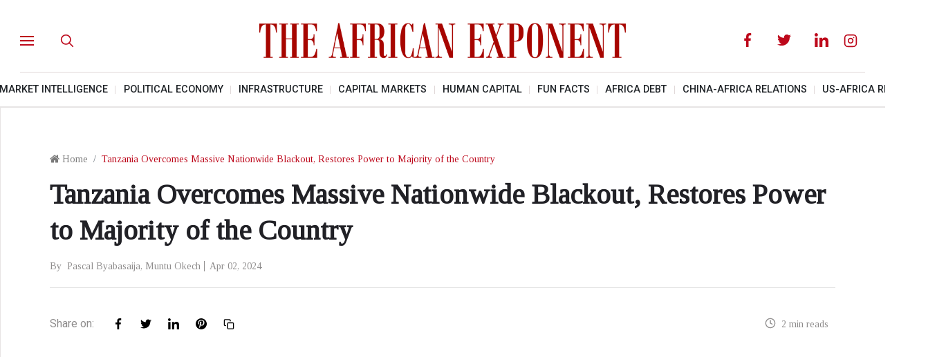

--- FILE ---
content_type: text/html; charset=utf-8
request_url: https://www.africanexponent.com/tanzania-overcomes-massive-nationwide-blackout-restores-power-to-majority-of-the-country/
body_size: 11280
content:
<!DOCTYPE html>
<html class="no-js" lang="en" data-theme="light">
<head>
    <meta charset="UTF-8">
    <meta http-equiv="X-UA-Compatible" content="IE=edge">
    <meta name="viewport" content="width=device-width, initial-scale=1">
    <title>Tanzania Overcomes Massive Nationwide Blackout, Restores Power to Majority of the Country</title>
    <!-- CSS Files -->
    <link rel="stylesheet" type="text/css" href="/assets/css/style.css?v=f94b5f3960" />
    <meta name="description" content="Energy Minister Doto Mashaka Biteko took decisive action by ordering power officials, who were on their Easter break, to return to work immediately. The goal was clear: to restore power supplies as swiftly as possible to mitigate the impact on the nation&#x27;s economy and the daily lives of Tanzanians.">
    <link rel="icon" href="https://www.africanexponent.com/content/images/size/w256h256/2023/10/android-icon-192x192.png" type="image/png">
    <link rel="canonical" href="https://www.africanexponent.com/tanzania-overcomes-massive-nationwide-blackout-restores-power-to-majority-of-the-country/">
    <meta name="referrer" content="no-referrer-when-downgrade">
    
    <meta property="og:site_name" content="The African Exponent">
    <meta property="og:type" content="article">
    <meta property="og:title" content="Tanzania Overcomes Massive Nationwide Blackout, Restores Power to Majority of the Country">
    <meta property="og:description" content="Energy Minister Doto Mashaka Biteko took decisive action by ordering power officials, who were on their Easter break, to return to work immediately. The goal was clear: to restore power supplies as swiftly as possible to mitigate the impact on the nation&#x27;s economy and the daily lives of Tanzanians.">
    <meta property="og:url" content="https://www.africanexponent.com/tanzania-overcomes-massive-nationwide-blackout-restores-power-to-majority-of-the-country/">
    <meta property="og:image" content="https://www.africanexponent.com/content/images/2024/04/76e6fec8-05df-4546-ad41-986069f47751.jpg">
    <meta property="article:published_time" content="2024-04-02T07:19:28.000Z">
    <meta property="article:modified_time" content="2024-04-02T07:21:16.000Z">
    <meta property="article:tag" content="Development">
    <meta property="article:tag" content="Security">
    
    <meta property="article:publisher" content="https://www.facebook.com/ghost">
    <meta name="twitter:card" content="summary_large_image">
    <meta name="twitter:title" content="Tanzania Overcomes Massive Nationwide Blackout, Restores Power to Majority of the Country">
    <meta name="twitter:description" content="Energy Minister Doto Mashaka Biteko took decisive action by ordering power officials, who were on their Easter break, to return to work immediately. The goal was clear: to restore power supplies as swiftly as possible to mitigate the impact on the nation&#x27;s economy and the daily lives of Tanzanians.">
    <meta name="twitter:url" content="https://www.africanexponent.com/tanzania-overcomes-massive-nationwide-blackout-restores-power-to-majority-of-the-country/">
    <meta name="twitter:image" content="https://www.africanexponent.com/content/images/2024/04/76e6fec8-05df-4546-ad41-986069f47751.jpg">
    <meta name="twitter:label1" content="Written by">
    <meta name="twitter:data1" content="Pascal Byabasaija">
    <meta name="twitter:label2" content="Filed under">
    <meta name="twitter:data2" content="Development, Security">
    <meta name="twitter:site" content="@ghost">
    <meta property="og:image:width" content="624">
    <meta property="og:image:height" content="416">
    
    <script type="application/ld+json">
{
    "@context": "https://schema.org",
    "@type": "Article",
    "publisher": {
        "@type": "Organization",
        "name": "The African Exponent",
        "url": "https://www.africanexponent.com/",
        "logo": {
            "@type": "ImageObject",
            "url": "https://www.africanexponent.com/content/images/2023/10/title_3a_480.png"
        }
    },
    "author": {
        "@type": "Person",
        "name": "Pascal Byabasaija",
        "image": {
            "@type": "ImageObject",
            "url": "https://www.gravatar.com/avatar/f413ce01de662b85cb4c9899ab94787f?s=250&r=x&d=mp",
            "width": 250,
            "height": 250
        },
        "url": "https://www.africanexponent.com/author/pascal/",
        "sameAs": []
    },
    "headline": "Tanzania Overcomes Massive Nationwide Blackout, Restores Power to Majority of the Country",
    "url": "https://www.africanexponent.com/tanzania-overcomes-massive-nationwide-blackout-restores-power-to-majority-of-the-country/",
    "datePublished": "2024-04-02T07:19:28.000Z",
    "dateModified": "2024-04-02T07:21:16.000Z",
    "image": {
        "@type": "ImageObject",
        "url": "https://www.africanexponent.com/content/images/2024/04/76e6fec8-05df-4546-ad41-986069f47751.jpg",
        "width": 624,
        "height": 416
    },
    "keywords": "Development, Security",
    "description": "Energy Minister Doto Mashaka Biteko took decisive action by ordering power officials, who were on their Easter break, to return to work immediately. The goal was clear: to restore power supplies as swiftly as possible to mitigate the impact on the nation&#x27;s economy and the daily lives of Tanzanians.",
    "mainEntityOfPage": "https://www.africanexponent.com/tanzania-overcomes-massive-nationwide-blackout-restores-power-to-majority-of-the-country/"
}
    </script>

    <meta name="generator" content="Ghost 5.82">
    <link rel="alternate" type="application/rss+xml" title="The African Exponent" href="https://www.africanexponent.com/rss/">
    <script defer src="https://cdn.jsdelivr.net/ghost/portal@~2.37/umd/portal.min.js" data-i18n="false" data-ghost="https://www.africanexponent.com/" data-key="86750d8839464f5ff00d032360" data-api="https://www.africanexponent.com/ghost/api/content/" crossorigin="anonymous" type="4ca5a1aa339153a486cc8369-text/javascript"></script><style id="gh-members-styles">.gh-post-upgrade-cta-content,
.gh-post-upgrade-cta {
    display: flex;
    flex-direction: column;
    align-items: center;
    font-family: -apple-system, BlinkMacSystemFont, 'Segoe UI', Roboto, Oxygen, Ubuntu, Cantarell, 'Open Sans', 'Helvetica Neue', sans-serif;
    text-align: center;
    width: 100%;
    color: #ffffff;
    font-size: 16px;
}

.gh-post-upgrade-cta-content {
    border-radius: 8px;
    padding: 40px 4vw;
}

.gh-post-upgrade-cta h2 {
    color: #ffffff;
    font-size: 28px;
    letter-spacing: -0.2px;
    margin: 0;
    padding: 0;
}

.gh-post-upgrade-cta p {
    margin: 20px 0 0;
    padding: 0;
}

.gh-post-upgrade-cta small {
    font-size: 16px;
    letter-spacing: -0.2px;
}

.gh-post-upgrade-cta a {
    color: #ffffff;
    cursor: pointer;
    font-weight: 500;
    box-shadow: none;
    text-decoration: underline;
}

.gh-post-upgrade-cta a:hover {
    color: #ffffff;
    opacity: 0.8;
    box-shadow: none;
    text-decoration: underline;
}

.gh-post-upgrade-cta a.gh-btn {
    display: block;
    background: #ffffff;
    text-decoration: none;
    margin: 28px 0 0;
    padding: 8px 18px;
    border-radius: 4px;
    font-size: 16px;
    font-weight: 600;
}

.gh-post-upgrade-cta a.gh-btn:hover {
    opacity: 0.92;
}</style>
    <script defer src="https://cdn.jsdelivr.net/ghost/sodo-search@~1.1/umd/sodo-search.min.js" data-key="86750d8839464f5ff00d032360" data-styles="https://cdn.jsdelivr.net/ghost/sodo-search@~1.1/umd/main.css" data-sodo-search="https://www.africanexponent.com/" crossorigin="anonymous" type="4ca5a1aa339153a486cc8369-text/javascript"></script>
    
    <link href="https://www.africanexponent.com/webmentions/receive/" rel="webmention">
    <script defer src="/public/cards.min.js?v=f94b5f3960" type="4ca5a1aa339153a486cc8369-text/javascript"></script>
    <link rel="stylesheet" type="text/css" href="/public/cards.min.css?v=f94b5f3960">
    <script defer src="/public/member-attribution.min.js?v=f94b5f3960" type="4ca5a1aa339153a486cc8369-text/javascript"></script>
    <!-- Adsense -->
<script async src="https://pagead2.googlesyndication.com/pagead/js/adsbygoogle.js?client=ca-pub-1945141191966294" crossorigin="anonymous" type="4ca5a1aa339153a486cc8369-text/javascript"></script>

<!-- remove ? on links -->
<script type="4ca5a1aa339153a486cc8369-text/javascript">document.addEventListener("DOMContentLoaded", function() {
    // Select all anchor tags in the document
    var links = document.querySelectorAll('a');

    // Iterate over each link
    links.forEach(function(link) {
        var originalUrl = link.href;
        var cleanUrl = originalUrl.split('?')[0]; // Splits the URL at the '?' and takes the first part, effectively removing the query string
        link.href = cleanUrl; // Update the href attribute of the link
    });
});
</script>

<!-- Google tag (gtag.js) -->
<script async src="https://www.googletagmanager.com/gtag/js?id=G-EY078HD9KP" type="4ca5a1aa339153a486cc8369-text/javascript"></script>
<script type="4ca5a1aa339153a486cc8369-text/javascript">
  window.dataLayer = window.dataLayer || [];
  function gtag(){dataLayer.push(arguments);}
  gtag('js', new Date());

  gtag('config', 'G-EY078HD9KP');
</script>


<!-- google search console -->

<meta name="google-site-verification" content="FTDWGs-IwayDQJ_xXlSYtoTIC-pXZ6LTi83020itxMI" /><style>:root {--ghost-accent-color: #bd081b;}</style>
</head>
<body class="post-template tag-development tag-security tag-hash-lindiwe tag-hash-kwame ">
<div class="gh-viewport">




<header id="gh-head" class="gh-head ">
    <nav class="gh-head-inner gh-container gh-primary-nav">

        <div class="gh-head-brand">
            <a class="gh-head-logo" href="https://www.africanexponent.com">
                    <img src="https://www.africanexponent.com/content/images/2023/10/title_3a_480.png" alt="The African Exponent" />
            </a>
            <a class="gh-burger" role="button" aria-label="menu">
                <div class="gh-burger-box">
                    <div class="gh-burger-inner"></div>
                </div>
            </a>
        </div>
        <div class="gh-head-menu">
             <a class="gh-burger gh-visible-burger" role="button" aria-label="menu">
                <div class="gh-burger-box" id="hamburger">
                    <div class="gh-burger-inner"></div>
                </div>
            </a>
            <button class="gh-search-icon" aria-label="search" data-ghost-search style="display: inline-flex; justify-content: center; align-items: center; width: 32px; height: 32px; padding: 0; border: 0; color: inherit; background-color: transparent; cursor: pointer; outline: none;"><svg width="20" height="20" fill="none" viewBox="0 0 24 24"><path d="M14.949 14.949a1 1 0 0 1 1.414 0l6.344 6.344a1 1 0 0 1-1.414 1.414l-6.344-6.344a1 1 0 0 1 0-1.414Z" fill="currentColor"/><path d="M10 3a7 7 0 1 0 0 14 7 7 0 0 0 0-14Zm-9 7a9 9 0 1 1 18 0 9 9 0 0 1-18 0Z" fill="currentColor"/></svg></button>
           
        </div>
        
        <div class="gh-head-actions">
            <div class="gh-head-actions-list">
                <div class="social-corner">
                <ul class="social-icons">
                         <li>
                            <a onclick="if (!window.__cfRLUnblockHandlers) return false; window.open(this.href, 'pop-up', 'left=20,top=20,width=500,height=500,toolbar=1,resizable=0'); return false;" href="https://www.facebook.com/theafricanexponent" data-cf-modified-4ca5a1aa339153a486cc8369-=""><svg fill="currentColor" enable-background="new 0 0 24 24"  viewBox="0 0 24 24" xmlns="http://www.w3.org/2000/svg"><path d="m15.997 3.985h2.191v-3.816c-.378-.052-1.678-.169-3.192-.169-3.159 0-5.323 1.987-5.323 5.639v3.361h-3.486v4.266h3.486v10.734h4.274v-10.733h3.345l.531-4.266h-3.877v-2.939c.001-1.233.333-2.077 2.051-2.077z"/></svg></a>
                        </li>
                        <li>
                            <a onclick="if (!window.__cfRLUnblockHandlers) return false; window.open(this.href, 'pop-up', 'left=20,top=20,width=500,height=500,toolbar=1,resizable=0'); return false;" href="https://twitter.com/africanexponent" data-cf-modified-4ca5a1aa339153a486cc8369-="">
<svg fill="currentColor" version="1.1" xmlns="http://www.w3.org/2000/svg" xmlns:xlink="http://www.w3.org/1999/xlink" x="0px" y="0px"
	 viewBox="0 0 512 512" style="enable-background:new 0 0 512 512;" xml:space="preserve">
<g>
	<g>
		<path d="M512,97.248c-19.04,8.352-39.328,13.888-60.48,16.576c21.76-12.992,38.368-33.408,46.176-58.016
			c-20.288,12.096-42.688,20.64-66.56,25.408C411.872,60.704,384.416,48,354.464,48c-58.112,0-104.896,47.168-104.896,104.992
			c0,8.32,0.704,16.32,2.432,23.936c-87.264-4.256-164.48-46.08-216.352-109.792c-9.056,15.712-14.368,33.696-14.368,53.056
			c0,36.352,18.72,68.576,46.624,87.232c-16.864-0.32-33.408-5.216-47.424-12.928c0,0.32,0,0.736,0,1.152
			c0,51.008,36.384,93.376,84.096,103.136c-8.544,2.336-17.856,3.456-27.52,3.456c-6.72,0-13.504-0.384-19.872-1.792
			c13.6,41.568,52.192,72.128,98.08,73.12c-35.712,27.936-81.056,44.768-130.144,44.768c-8.608,0-16.864-0.384-25.12-1.44
			C46.496,446.88,101.6,464,161.024,464c193.152,0,298.752-160,298.752-298.688c0-4.64-0.16-9.12-0.384-13.568
			C480.224,136.96,497.728,118.496,512,97.248z"/>
	</g>
</g>
<g>
</g>
<g>
</g>
<g>
</g>
<g>
</g>
<g>
</g>
<g>
</g>
<g>
</g>
<g>
</g>
<g>
</g>
<g>
</g>
<g>
</g>
<g>
</g>
<g>
</g>
<g>
</g>
<g>
</g>
</svg>
</a>
                        </li>
                        <li>
                            <a onclick="if (!window.__cfRLUnblockHandlers) return false; window.open(this.href, 'pop-up', 'left=20,top=20,width=500,height=500,toolbar=1,resizable=0'); return false;" href="https://www.linkedin.com/company/the-african-exponent/about/" data-cf-modified-4ca5a1aa339153a486cc8369-=""><svg fill="currentColor" enable-background="new 0 0 24 24"  viewBox="0 0 24 24" width="25" xmlns="http://www.w3.org/2000/svg"><path d="m23.994 24v-.001h.006v-8.802c0-4.306-.927-7.623-5.961-7.623-2.42 0-4.044 1.328-4.707 2.587h-.07v-2.185h-4.773v16.023h4.97v-7.934c0-2.089.396-4.109 2.983-4.109 2.549 0 2.587 2.384 2.587 4.243v7.801z"/><path d="m.396 7.977h4.976v16.023h-4.976z"/><path d="m2.882 0c-1.591 0-2.882 1.291-2.882 2.882s1.291 2.909 2.882 2.909 2.882-1.318 2.882-2.909c-.001-1.591-1.292-2.882-2.882-2.882z"/></svg></a>
                        </li>
                        <li>
                            <a onclick="if (!window.__cfRLUnblockHandlers) return false; window.open(this.href, 'pop-up', 'left=20,top=20,width=500,height=500,toolbar=1,resizable=0'); return false;" href="https://www.instagram.com/africanexponent/" class="bg-light-red" data-cf-modified-4ca5a1aa339153a486cc8369-=""><svg xmlns="http://www.w3.org/2000/svg" width="24" height="24" viewBox="0 0 24 24" fill="none" stroke="currentColor" stroke-width="2" stroke-linecap="round" stroke-linejoin="round" class="feather feather-instagram"><rect x="2" y="2" width="20" height="20" rx="5" ry="5"></rect><path d="M16 11.37A4 4 0 1 1 12.63 8 4 4 0 0 1 16 11.37z"></path><line x1="17.5" y1="6.5" x2="17.51" y2="6.5"></line></svg></a>
                            
                        
                        </a>
                        </li>
                        
                        
                    </ul>
           
        </div>
            </div>
        </div>
    </nav>
    <nav class="gh-head-secondary gh-secondary-nav">
                <li><a class="nav-home"  href="/">Home</a></li>
        <li><a class="nav-market-intelligence"  href="/tag/market-intelligence/">Market Intelligence</a></li>
        <li><a class="nav-political-economy"  href="/tag/political-economy/">Political Economy</a></li>
        <li><a class="nav-infrastructure"  href="/tag/infrastructure/">Infrastructure</a></li>
        <li><a class="nav-capital-markets"  href="/tag/capital-markets/">Capital Markets</a></li>
        <li><a class="nav-human-capital"  href="/tag/human-capital/">Human Capital</a></li>
        <li><a class="nav-fun-facts"  href="/tag/fun-facts/">Fun Facts</a></li>
        <li><a class="nav-africa-debt"  href="/tag/africa-debt/">Africa Debt</a></li>
        <li><a class="nav-china-africa-relations"  href="/tag/china-africa-relations/">China-Africa Relations</a></li>
        <li><a class="nav-us-africa-relations"  href="/tag/us-africa-relations/">US-Africa Relations</a></li>

    </nav>

    <nav class="gh-head-mobile">
        <div class="gh-head-inner">        <li><a class="nav-home"  href="/">Home</a></li>
        <li><a class="nav-market-intelligence"  href="/tag/market-intelligence/">Market Intelligence</a></li>
        <li><a class="nav-political-economy"  href="/tag/political-economy/">Political Economy</a></li>
        <li><a class="nav-infrastructure"  href="/tag/infrastructure/">Infrastructure</a></li>
        <li><a class="nav-capital-markets"  href="/tag/capital-markets/">Capital Markets</a></li>
        <li><a class="nav-human-capital"  href="/tag/human-capital/">Human Capital</a></li>
        <li><a class="nav-fun-facts"  href="/tag/fun-facts/">Fun Facts</a></li>
        <li><a class="nav-africa-debt"  href="/tag/africa-debt/">Africa Debt</a></li>
        <li><a class="nav-china-africa-relations"  href="/tag/china-africa-relations/">China-Africa Relations</a></li>
        <li><a class="nav-us-africa-relations"  href="/tag/us-africa-relations/">US-Africa Relations</a></li>
</div>
    </nav>
</header>
<main class="gh-main-viewport">
    <div class="gh-side-nav" id="sidenav">
                <li><a class="" href="#/portal/">Sign up</a></li>
        <li><a class="" href="/privacy-policy/">Privacy Policy</a></li>
        <li><a class="" href="/terms-and-conditions/">Terms &amp; Conditions</a></li>
        <li><a class="" href="/about-us/">About Us</a></li>
        <li><a class="" href="/contact-us/">Contact Us</a></li>

    </div>
    <section class="gh-main">

        
    <div class="page-wrapper">
        <div class="container">
    <div class="row">
        <div class="col-md-8">
            <div class="breadcrumbs-area">
                <nav aria-label="breadcrumb">
                    <ol class="breadcrumb d-flex pl-0 mb-0">
                        <li class="breadcrumb-item" aria-current="page"><span class="w-14 d-inline-block -mb-2">
                            <a href="https://www.africanexponent.com">
<svg fill="currentColor" version="1.1" xmlns="http://www.w3.org/2000/svg" xmlns:xlink="http://www.w3.org/1999/xlink" x="0px" y="0px" viewBox="0 0 460.298 460.297" style="enable-background:new 0 0 460.298 460.297;" xml:space="preserve">
<g>
	<g>
		<path d="M230.149,120.939L65.986,256.274c0,0.191-0.048,0.472-0.144,0.855c-0.094,0.38-0.144,0.656-0.144,0.852v137.041
			c0,4.948,1.809,9.236,5.426,12.847c3.616,3.613,7.898,5.431,12.847,5.431h109.63V303.664h73.097v109.64h109.629
			c4.948,0,9.236-1.814,12.847-5.435c3.617-3.607,5.432-7.898,5.432-12.847V257.981c0-0.76-0.104-1.334-0.288-1.707L230.149,120.939
			z"/>
		<path d="M457.122,225.438L394.6,173.476V56.989c0-2.663-0.856-4.853-2.574-6.567c-1.704-1.712-3.894-2.568-6.563-2.568h-54.816
			c-2.666,0-4.855,0.856-6.57,2.568c-1.711,1.714-2.566,3.905-2.566,6.567v55.673l-69.662-58.245
			c-6.084-4.949-13.318-7.423-21.694-7.423c-8.375,0-15.608,2.474-21.698,7.423L3.172,225.438c-1.903,1.52-2.946,3.566-3.14,6.136
			c-0.193,2.568,0.472,4.811,1.997,6.713l17.701,21.128c1.525,1.712,3.521,2.759,5.996,3.142c2.285,0.192,4.57-0.476,6.855-1.998
			L230.149,95.817l197.57,164.741c1.526,1.328,3.521,1.991,5.996,1.991h0.858c2.471-0.376,4.463-1.43,5.996-3.138l17.703-21.125
			c1.522-1.906,2.189-4.145,1.991-6.716C460.068,229.007,459.021,226.961,457.122,225.438z"/>
	</g>
</g>
<g>
</g>
<g>
</g>
<g>
</g>
<g>
</g>
<g>
</g>
<g>
</g>
<g>
</g>
<g>
</g>
<g>
</g>
<g>
</g>
<g>
</g>
<g>
</g>
<g>
</g>
<g>
</g>
<g>
</g>
</svg>
</span> Home</a>
                        </li>
                        <li class="breadcrumb-item active" aria-current="page">Tanzania Overcomes Massive Nationwide Blackout, Restores Power to Majority of the Country</li>
                    </ol>
                </nav>
            </div>
        </div>
    </div>
</div>       
        <div class="published-news-section">
            <div class="container">
                <div class="row">
                    <div class="col-md-12">
                        <div class="single-news-details">
                            <div class="news-headlines-area mb-10">
    <div class="newspage-headlines">
        <h1>Tanzania Overcomes Massive Nationwide Blackout, Restores Power to Majority of the Country</h1>
    </div>
    <ul class="report-time  d-flex flex-wrap mb-20 mt-20 mt-sm-0">
        <li>By<span>&nbsp;&nbsp;<a href="/author/pascal/">Pascal Byabasaija</a>, <a href="/author/muntu/">Muntu Okech</a></span></li>
        <li>&nbsp;Apr 02, 2024</li>
    </ul>
</div>
<hr />
<div class="new-feature-area my-25">    
    <div class="news-type-section d-flex justify-content-between align-items-center flex-wrap">
        <!-- social share icon -->
         <div class="news-sharing-area d-flex justify-content-center align-items-center py-10 flex-wrap">
    <div class="share-news-ttitle mr-15">Share on:</div>
    <ul class="social-share-icon d-flex flex-wrap">
        <li>
            <a onclick="if (!window.__cfRLUnblockHandlers) return false; window.open(this.href, 'pop-up', 'left=20,top=20,width=500,height=500,toolbar=1,resizable=0'); return false;" href="https://www.facebook.com/sharer/sharer.php?u=https://www.africanexponent.com/tanzania-overcomes-massive-nationwide-blackout-restores-power-to-majority-of-the-country/" data-cf-modified-4ca5a1aa339153a486cc8369-=""><svg fill="currentColor" enable-background="new 0 0 24 24"  viewBox="0 0 24 24" xmlns="http://www.w3.org/2000/svg"><path d="m15.997 3.985h2.191v-3.816c-.378-.052-1.678-.169-3.192-.169-3.159 0-5.323 1.987-5.323 5.639v3.361h-3.486v4.266h3.486v10.734h4.274v-10.733h3.345l.531-4.266h-3.877v-2.939c.001-1.233.333-2.077 2.051-2.077z"/></svg></a>
        </li>
        <li>
            <a onclick="if (!window.__cfRLUnblockHandlers) return false; window.open(this.href, 'pop-up', 'left=20,top=20,width=500,height=500,toolbar=1,resizable=0'); return false;" href="https://twitter.com/share?text=Tanzania%20Overcomes%20Massive%20Nationwide%20Blackout%2C%20Restores%20Power%20to%20Majority%20of%20the%20Country&amp;url=https://www.africanexponent.com/tanzania-overcomes-massive-nationwide-blackout-restores-power-to-majority-of-the-country/" data-cf-modified-4ca5a1aa339153a486cc8369-="">
<svg fill="currentColor" version="1.1" xmlns="http://www.w3.org/2000/svg" xmlns:xlink="http://www.w3.org/1999/xlink" x="0px" y="0px"
	 viewBox="0 0 512 512" style="enable-background:new 0 0 512 512;" xml:space="preserve">
<g>
	<g>
		<path d="M512,97.248c-19.04,8.352-39.328,13.888-60.48,16.576c21.76-12.992,38.368-33.408,46.176-58.016
			c-20.288,12.096-42.688,20.64-66.56,25.408C411.872,60.704,384.416,48,354.464,48c-58.112,0-104.896,47.168-104.896,104.992
			c0,8.32,0.704,16.32,2.432,23.936c-87.264-4.256-164.48-46.08-216.352-109.792c-9.056,15.712-14.368,33.696-14.368,53.056
			c0,36.352,18.72,68.576,46.624,87.232c-16.864-0.32-33.408-5.216-47.424-12.928c0,0.32,0,0.736,0,1.152
			c0,51.008,36.384,93.376,84.096,103.136c-8.544,2.336-17.856,3.456-27.52,3.456c-6.72,0-13.504-0.384-19.872-1.792
			c13.6,41.568,52.192,72.128,98.08,73.12c-35.712,27.936-81.056,44.768-130.144,44.768c-8.608,0-16.864-0.384-25.12-1.44
			C46.496,446.88,101.6,464,161.024,464c193.152,0,298.752-160,298.752-298.688c0-4.64-0.16-9.12-0.384-13.568
			C480.224,136.96,497.728,118.496,512,97.248z"/>
	</g>
</g>
<g>
</g>
<g>
</g>
<g>
</g>
<g>
</g>
<g>
</g>
<g>
</g>
<g>
</g>
<g>
</g>
<g>
</g>
<g>
</g>
<g>
</g>
<g>
</g>
<g>
</g>
<g>
</g>
<g>
</g>
</svg>
</a>
        </li>
        <li>
            <a conclick="window.open(this.href, 'pop-up', 'left=20,top=20,width=500,height=500,toolbar=1,resizable=0'); return false;" href="https://www.linkedin.com/shareArticle?mini=true&url=https://www.africanexponent.com/tanzania-overcomes-massive-nationwide-blackout-restores-power-to-majority-of-the-country/"><svg fill="currentColor" enable-background="new 0 0 24 24"  viewBox="0 0 24 24" width="25" xmlns="http://www.w3.org/2000/svg"><path d="m23.994 24v-.001h.006v-8.802c0-4.306-.927-7.623-5.961-7.623-2.42 0-4.044 1.328-4.707 2.587h-.07v-2.185h-4.773v16.023h4.97v-7.934c0-2.089.396-4.109 2.983-4.109 2.549 0 2.587 2.384 2.587 4.243v7.801z"/><path d="m.396 7.977h4.976v16.023h-4.976z"/><path d="m2.882 0c-1.591 0-2.882 1.291-2.882 2.882s1.291 2.909 2.882 2.909 2.882-1.318 2.882-2.909c-.001-1.591-1.292-2.882-2.882-2.882z"/></svg></a>
        </li>
        <li>
            <a onclick="if (!window.__cfRLUnblockHandlers) return false; window.open(this.href, 'pop-up', 'left=20,top=20,width=500,height=500,toolbar=1,resizable=0'); return false;" href="https://pinterest.com/pin/create/button/?url=https://www.africanexponent.com/tanzania-overcomes-massive-nationwide-blackout-restores-power-to-majority-of-the-country/&media=https://www.africanexponent.com/content/images/2024/04/76e6fec8-05df-4546-ad41-986069f47751.jpg" data-cf-modified-4ca5a1aa339153a486cc8369-="">
<svg fill="currentColor" version="1.1" xmlns="http://www.w3.org/2000/svg" xmlns:xlink="http://www.w3.org/1999/xlink" x="0px" y="0px" viewBox="0 0 97.75 97.75" style="enable-background:new 0 0 97.75 97.75;" xml:space="preserve"
	>
<g>
	<path d="M48.875,0C21.883,0,0,21.882,0,48.875S21.883,97.75,48.875,97.75S97.75,75.868,97.75,48.875S75.867,0,48.875,0z
		 M54.499,65.109c-4.521,0-8.773-2.444-10.229-5.219c0,0-2.432,9.645-2.943,11.506c-1.813,6.58-7.146,13.162-7.561,13.701
		c-0.289,0.375-0.928,0.258-0.994-0.24c-0.113-0.838-1.475-9.139,0.127-15.909c0.801-3.4,5.383-22.814,5.383-22.814
		s-1.334-2.673-1.334-6.625c0-6.205,3.596-10.837,8.074-10.837c3.807,0,5.645,2.859,5.645,6.286c0,3.828-2.436,9.552-3.693,14.856
		c-1.051,4.441,2.225,8.064,6.605,8.064c7.933,0,13.272-10.188,13.272-22.261c0-9.174-6.176-16.044-17.418-16.044
		c-12.697,0-20.615,9.471-20.615,20.052c0,3.646,1.078,6.221,2.764,8.21c0.773,0.915,0.883,1.283,0.602,2.333
		c-0.203,0.771-0.66,2.625-0.854,3.358c-0.279,1.062-1.137,1.44-2.098,1.049c-5.846-2.387-8.572-8.793-8.572-15.994
		c0-11.893,10.029-26.154,29.922-26.154c15.985,0,26.506,11.566,26.506,23.984C77.089,52.839,67.956,65.109,54.499,65.109z"/>
</g>
<g>
</g>
<g>
</g>
<g>
</g>
<g>
</g>
<g>
</g>
<g>
</g>
<g>
</g>
<g>
</g>
<g>
</g>
<g>
</g>
<g>
</g>
<g>
</g>
<g>
</g>
<g>
</g>
<g>
</g>
</svg>
</a>
        </li>
        <li class="copy-link-wrapper">
            <a  data-link="https://www.africanexponent.com/tanzania-overcomes-massive-nationwide-blackout-restores-power-to-majority-of-the-country/" href="#">
                <svg xmlns="http://www.w3.org/2000/svg" width="24" height="24" viewBox="0 0 24 24" fill="none" stroke="currentColor" stroke-width="2" stroke-linecap="round" stroke-linejoin="round" class="feather feather-copy"><rect x="9" y="9" width="13" height="13" rx="2" ry="2"></rect><path d="M5 15H4a2 2 0 0 1-2-2V4a2 2 0 0 1 2-2h9a2 2 0 0 1 2 2v1"></path></svg>                <span class="copied">Copied to clipboard</span>
            </a>
        </li>
    </ul>
</div>
        <ul class="report-time d-flex">
            <li class="d-flex align-items-center">
                <span class="w-16 -mt-2">   
                    <svg xmlns="http://www.w3.org/2000/svg" width="16" height="16" viewBox="0 0 24 24" fill="none" stroke="currentColor" stroke-width="2" stroke-linecap="round" stroke-linejoin="round" class="feather feather-clock"><circle cx="12" cy="12" r="10"></circle><polyline points="12 6 12 12 16 14"></polyline></svg>                </span>
                &nbsp;&nbsp;2 min reads
            </li>
        </ul>
    </div>
</div>                        </div>
                    </div>
                </div>
                <div class="row">
                    <div class="col-md-12">
                        <div class="news-picture">
                            <img src="/content/images/size/w600/2024/04/76e6fec8-05df-4546-ad41-986069f47751.jpg" alt="Tanzania Overcomes Massive Nationwide Blackout, Restores Power to Majority of the Country">
                                <figcaption><b><strong style="white-space: pre-wrap;">Tanzania suffered loadshedding massively across the country. Getty images</strong></b></figcaption>
                        </div>
                    </div>
                </div>
            </div>
        </div>
    </div>
    <div class="post-without-sidebar-area mt-30">
        <div class="container">
            <div class="row">
                <div class="col-md-10 mx-auto">
                    <div class="news-page-content">
    <div class="news-full-content news-content-sidebar news-inner-cont border-bottom mb-40">
            <p><strong>Dar es Salaam, Tanzania</strong> <strong>(TAE)</strong>– In a swift response to a massive nationwide blackout that plunged the majority of the mainland and several islands into darkness early Monday, Tanzania has successfully restored electricity to most parts of the country. The blackout, which began shortly after 02:00 local time on Monday, was widely reported by the Daily Citizen, a leading privately owned newspaper, highlighting the immediate and widespread impact of the outage.</p><p>The state-run Tanzania Electric Supply Company (Tanesco) identified a technical fault at the Kidatu hydroelectric power plant, located in the eastern region of Tanzania, as the cause of the blackout. According to Tanesco, the fault occurred within the plant's water intake control equipment, leading to an unexpected influx of water into the systems. This sudden surge forced the systems to shut down abruptly in a protective measure, significantly affecting the national power grid.</p><p>In light of the emergency, Energy Minister Doto Mashaka Biteko took decisive action by ordering power officials, who were on their Easter break, to return to work immediately. The goal was clear: to restore power supplies as swiftly as possible to mitigate the impact on the nation's economy and the daily lives of Tanzanians.</p><p>Tanesco announced on Monday evening that power had been restored to most parts of Tanzania, signalling a return to normalcy for many affected residents and businesses. However, despite the significant progress in power restoration, several Tanzanians took to social media to express ongoing concerns about outages, indicating that while the majority of the country was back online, some areas were still experiencing difficulties.</p><p>The outage and subsequent rapid response underscore the critical importance of robust and resilient infrastructure in safeguarding against and effectively managing unforeseen disruptions to essential services. The event also highlights the responsiveness of Tanzanian authorities and the utility company in addressing the crisis, ensuring that the blackout's impact was minimized as much as possible.</p><p>As Tanzania continues to assess and strengthen its power grid against future incidents, this event serves as a reminder of the challenges faced by nations worldwide in maintaining continuous and reliable power supplies. With the restoration efforts largely successful, Tanzania sets an example of crisis management and the importance of immediate action in the face of widespread service interruptions.</p><p>For updates on this story and more, stay tuned to our news platform, where we bring you the latest developments from Tanzania and beyond.</p>
    </div>

    <div class="news-footer-section mt-3">
    </div>
</div>                </div>
            </div>
        </div>
    </div>
        <div class="most-commented-section">
        <div class="container">
            <div class="section-title d-flex align-items-center mt-50 mb-30">
                <div class="title-bar mr-20">
    <div class="bar "></div>
</div>                <h4>Related News</h4>
            </div>
            <div class="most-commented-post">
                <div class="row">
                    <div class="col-lg-4 col-md-6">
                        <div class="single-columm-post">
                            <div class="single-news-post related-posts d-flex  mb-30">
                                <a href="/top-10-african-countries-with-the-best-wildlife-conservation-efforts-in-2025/" class="d-block w-100">
                                <div class="card-thumb">
                                    <img loading="lazy" srcset="/content/images/size/w300/2025/04/unnamed--7-.jpg 300w,
                                    /content/images/size/w600/2025/04/unnamed--7-.jpg 600w,
                                    /content/images/size/w1000/2025/04/unnamed--7-.jpg 1000w,
                                    /content/images/size/w2000/2025/04/unnamed--7-.jpg 2000w"
                                            sizes="(max-width: 800px) 400px,
                                    (max-width: 1170px) 700px,
                                    1400px" src="[data-uri]" data-src="/content/images/size/w2000/2025/04/unnamed--7-.jpg" alt="Top 10 African Countries With the Best Wildlife Conservation Efforts in 2025">
                                </div>
                                </a>
                                <div class="card-details card-details-2">
                                <a class="post-card-link" href="/top-10-african-countries-with-the-best-wildlife-conservation-efforts-in-2025/"></a>
                                    <div class="badge-text text-deeppink">
                                        <span><a href="/tag/development/">Development</a></span>
                                    </div>
                                    <h5><a href="/top-10-african-countries-with-the-best-wildlife-conservation-efforts-in-2025/">Top 10 African Countries With the Best Wildlife Conservation Efforts in 2025</a></h5>
                                    <p class="d-flex align-items-center">
                                        <span class="w-14 inline-block">
<svg fill="currentColor" version="1.1" xmlns="http://www.w3.org/2000/svg" xmlns:xlink="http://www.w3.org/1999/xlink" x="0px" y="0px"
	 viewBox="0 0 477.867 477.867" style="enable-background:new 0 0 477.867 477.867;" xml:space="preserve">
<g>
	<g>
		<path d="M119.467,0C110.041,0,102.4,7.641,102.4,17.067V51.2h34.133V17.067C136.533,7.641,128.892,0,119.467,0z"/>
	</g>
</g>
<g>
	<g>
		<path d="M358.4,0c-9.426,0-17.067,7.641-17.067,17.067V51.2h34.133V17.067C375.467,7.641,367.826,0,358.4,0z"/>
	</g>
</g>
<g>
	<g>
		<path d="M426.667,51.2h-51.2v68.267c0,9.426-7.641,17.067-17.067,17.067s-17.067-7.641-17.067-17.067V51.2h-204.8v68.267
			c0,9.426-7.641,17.067-17.067,17.067s-17.067-7.641-17.067-17.067V51.2H51.2C22.923,51.2,0,74.123,0,102.4v324.267
			c0,28.277,22.923,51.2,51.2,51.2h375.467c28.277,0,51.2-22.923,51.2-51.2V102.4C477.867,74.123,454.944,51.2,426.667,51.2z
			 M443.733,426.667c0,9.426-7.641,17.067-17.067,17.067H51.2c-9.426,0-17.067-7.641-17.067-17.067V204.8h409.6V426.667z"/>
	</g>
</g>
<g>
	<g>
		<path d="M353.408,243.942c-6.664-6.669-17.472-6.672-24.141-0.009L204.8,368.401l-56.201-56.201
			c-6.669-6.664-17.477-6.66-24.141,0.009c-6.664,6.669-6.66,17.477,0.009,24.141l68.267,68.267c6.665,6.663,17.468,6.663,24.132,0
			L353.4,268.083C360.068,261.419,360.072,250.611,353.408,243.942z"/>
	</g>
</g>
<g>
</g>
<g>
</g>
<g>
</g>
<g>
</g>
<g>
</g>
<g>
</g>
<g>
</g>
<g>
</g>
<g>
</g>
<g>
</g>
<g>
</g>
<g>
</g>
<g>
</g>
<g>
</g>
<g>
</g>
</svg>
</span>&nbsp;&nbsp;Apr 03, 2025
                                    </p>
                                </div>
                            </div>
                        </div>
                    </div>
                    <div class="col-lg-4 col-md-6">
                        <div class="single-columm-post">
                            <div class="single-news-post related-posts d-flex  mb-30">
                                <a href="/top-10-african-countries-with-the-most-favourable-business-environments-in-2025/" class="d-block w-100">
                                <div class="card-thumb">
                                    <img loading="lazy" srcset="/content/images/size/w300/2025/04/Ghana-is-a-great-place-to-start-a-business.webp 300w,
                                    /content/images/size/w600/2025/04/Ghana-is-a-great-place-to-start-a-business.webp 600w,
                                    /content/images/size/w1000/2025/04/Ghana-is-a-great-place-to-start-a-business.webp 1000w,
                                    /content/images/size/w2000/2025/04/Ghana-is-a-great-place-to-start-a-business.webp 2000w"
                                            sizes="(max-width: 800px) 400px,
                                    (max-width: 1170px) 700px,
                                    1400px" src="[data-uri]" data-src="/content/images/size/w2000/2025/04/Ghana-is-a-great-place-to-start-a-business.webp" alt="Top 10 African Countries with the Most Favourable Business Environments in 2025">
                                </div>
                                </a>
                                <div class="card-details card-details-2">
                                <a class="post-card-link" href="/top-10-african-countries-with-the-most-favourable-business-environments-in-2025/"></a>
                                    <div class="badge-text text-deeppink">
                                        <span><a href="/tag/development/">Development</a></span>
                                    </div>
                                    <h5><a href="/top-10-african-countries-with-the-most-favourable-business-environments-in-2025/">Top 10 African Countries with the Most Favourable Business Environments in 2025</a></h5>
                                    <p class="d-flex align-items-center">
                                        <span class="w-14 inline-block">
<svg fill="currentColor" version="1.1" xmlns="http://www.w3.org/2000/svg" xmlns:xlink="http://www.w3.org/1999/xlink" x="0px" y="0px"
	 viewBox="0 0 477.867 477.867" style="enable-background:new 0 0 477.867 477.867;" xml:space="preserve">
<g>
	<g>
		<path d="M119.467,0C110.041,0,102.4,7.641,102.4,17.067V51.2h34.133V17.067C136.533,7.641,128.892,0,119.467,0z"/>
	</g>
</g>
<g>
	<g>
		<path d="M358.4,0c-9.426,0-17.067,7.641-17.067,17.067V51.2h34.133V17.067C375.467,7.641,367.826,0,358.4,0z"/>
	</g>
</g>
<g>
	<g>
		<path d="M426.667,51.2h-51.2v68.267c0,9.426-7.641,17.067-17.067,17.067s-17.067-7.641-17.067-17.067V51.2h-204.8v68.267
			c0,9.426-7.641,17.067-17.067,17.067s-17.067-7.641-17.067-17.067V51.2H51.2C22.923,51.2,0,74.123,0,102.4v324.267
			c0,28.277,22.923,51.2,51.2,51.2h375.467c28.277,0,51.2-22.923,51.2-51.2V102.4C477.867,74.123,454.944,51.2,426.667,51.2z
			 M443.733,426.667c0,9.426-7.641,17.067-17.067,17.067H51.2c-9.426,0-17.067-7.641-17.067-17.067V204.8h409.6V426.667z"/>
	</g>
</g>
<g>
	<g>
		<path d="M353.408,243.942c-6.664-6.669-17.472-6.672-24.141-0.009L204.8,368.401l-56.201-56.201
			c-6.669-6.664-17.477-6.66-24.141,0.009c-6.664,6.669-6.66,17.477,0.009,24.141l68.267,68.267c6.665,6.663,17.468,6.663,24.132,0
			L353.4,268.083C360.068,261.419,360.072,250.611,353.408,243.942z"/>
	</g>
</g>
<g>
</g>
<g>
</g>
<g>
</g>
<g>
</g>
<g>
</g>
<g>
</g>
<g>
</g>
<g>
</g>
<g>
</g>
<g>
</g>
<g>
</g>
<g>
</g>
<g>
</g>
<g>
</g>
<g>
</g>
</svg>
</span>&nbsp;&nbsp;Apr 01, 2025
                                    </p>
                                </div>
                            </div>
                        </div>
                    </div>
                    <div class="col-lg-4 col-md-6">
                        <div class="single-columm-post">
                            <div class="single-news-post related-posts d-flex  mb-30">
                                <a href="/top-10-african-nations-with-the-most-currency-devaluation-in-2025/" class="d-block w-100">
                                <div class="card-thumb">
                                    <img loading="lazy" srcset="/content/images/size/w300/2025/03/unnamed--6-.jpg 300w,
                                    /content/images/size/w600/2025/03/unnamed--6-.jpg 600w,
                                    /content/images/size/w1000/2025/03/unnamed--6-.jpg 1000w,
                                    /content/images/size/w2000/2025/03/unnamed--6-.jpg 2000w"
                                            sizes="(max-width: 800px) 400px,
                                    (max-width: 1170px) 700px,
                                    1400px" src="[data-uri]" data-src="/content/images/size/w2000/2025/03/unnamed--6-.jpg" alt="Top 10 African Nations with the Most Currency Devaluation in 2025">
                                </div>
                                </a>
                                <div class="card-details card-details-2">
                                <a class="post-card-link" href="/top-10-african-nations-with-the-most-currency-devaluation-in-2025/"></a>
                                    <div class="badge-text text-deeppink">
                                        <span><a href="/tag/governance/">Governance</a></span>
                                    </div>
                                    <h5><a href="/top-10-african-nations-with-the-most-currency-devaluation-in-2025/">Top 10 African Nations with the Most Currency Devaluation in 2025</a></h5>
                                    <p class="d-flex align-items-center">
                                        <span class="w-14 inline-block">
<svg fill="currentColor" version="1.1" xmlns="http://www.w3.org/2000/svg" xmlns:xlink="http://www.w3.org/1999/xlink" x="0px" y="0px"
	 viewBox="0 0 477.867 477.867" style="enable-background:new 0 0 477.867 477.867;" xml:space="preserve">
<g>
	<g>
		<path d="M119.467,0C110.041,0,102.4,7.641,102.4,17.067V51.2h34.133V17.067C136.533,7.641,128.892,0,119.467,0z"/>
	</g>
</g>
<g>
	<g>
		<path d="M358.4,0c-9.426,0-17.067,7.641-17.067,17.067V51.2h34.133V17.067C375.467,7.641,367.826,0,358.4,0z"/>
	</g>
</g>
<g>
	<g>
		<path d="M426.667,51.2h-51.2v68.267c0,9.426-7.641,17.067-17.067,17.067s-17.067-7.641-17.067-17.067V51.2h-204.8v68.267
			c0,9.426-7.641,17.067-17.067,17.067s-17.067-7.641-17.067-17.067V51.2H51.2C22.923,51.2,0,74.123,0,102.4v324.267
			c0,28.277,22.923,51.2,51.2,51.2h375.467c28.277,0,51.2-22.923,51.2-51.2V102.4C477.867,74.123,454.944,51.2,426.667,51.2z
			 M443.733,426.667c0,9.426-7.641,17.067-17.067,17.067H51.2c-9.426,0-17.067-7.641-17.067-17.067V204.8h409.6V426.667z"/>
	</g>
</g>
<g>
	<g>
		<path d="M353.408,243.942c-6.664-6.669-17.472-6.672-24.141-0.009L204.8,368.401l-56.201-56.201
			c-6.669-6.664-17.477-6.66-24.141,0.009c-6.664,6.669-6.66,17.477,0.009,24.141l68.267,68.267c6.665,6.663,17.468,6.663,24.132,0
			L353.4,268.083C360.068,261.419,360.072,250.611,353.408,243.942z"/>
	</g>
</g>
<g>
</g>
<g>
</g>
<g>
</g>
<g>
</g>
<g>
</g>
<g>
</g>
<g>
</g>
<g>
</g>
<g>
</g>
<g>
</g>
<g>
</g>
<g>
</g>
<g>
</g>
<g>
</g>
<g>
</g>
</svg>
</span>&nbsp;&nbsp;Mar 31, 2025
                                    </p>
                                </div>
                            </div>
                        </div>
                    </div>
                </div>
            </div>
        </div>
    </div>

    </section>
</main>  

<div class="footer-section-area py-50">
    <div class="container">
        <div class="row">
                <div class="col-lg-6 col-md-6">
                    <div class="single-footer">
                        <div class="footer-tag">
                            <div class="footer-head">
                                <h5>Popular Categories</h5>
                            </div>
                            <div class="tag-list">
                                <ul>
                                        <li><a href="/tag/governance/">Governance</a></li>
                                        <li><a href="/tag/development/">Development</a></li>
                                        <li><a href="/tag/security/">Security</a></li>
                                        <li><a href="/tag/market-intelligence/">Market Intelligence</a></li>
                                        <li><a href="/tag/arts-culture/">Arts &amp; Culture</a></li>
                                        <li><a href="/tag/technology/">Technology</a></li>
                                        <li><a href="/tag/human-capital/">Human Capital</a></li>
                                        <li><a href="/tag/africa/">Africa</a></li>
                                </ul>
                            </div>
                        </div>
                    </div>
                </div>
            <div class="col-lg-6 col-md-6">
                    <div class="single-footer">
                        <div class="footer-tag">
                            <div class="footer-head">
                                <h5>Company</h5>
                            </div>
                            <div class="tag-list">
                                <ul>
                                             <li><a class="" href="#/portal/">Sign up</a></li>
        <li><a class="" href="/privacy-policy/">Privacy Policy</a></li>
        <li><a class="" href="/terms-and-conditions/">Terms &amp; Conditions</a></li>
        <li><a class="" href="/about-us/">About Us</a></li>
        <li><a class="" href="/contact-us/">Contact Us</a></li>

                                </ul>
                            </div>
                        </div>
                    </div>
            </div>
        </div>
    </div>
    <div class="d-flex justify-content-center mt-10">
            <div class="">
                <div class="single-footer">
                    <div class="f-logo">
                            <a href="https://www.africanexponent.com"><img src="https://www.africanexponent.com/content/images/2023/10/title_3a_480.png" alt="logo-img"></a>
                    </div>

                   
                </div>
            </div>
        </div>
</div>
<!--copyright menu section-->
<div class="copyright-menu-area bg-light py-25">
    <div class="container">
        <div class="row">
            <div class="col-md-8 mx-auto text-center">
                <div class="copyright-menu">
                    <div class="copyright-text">
                        <p> Copyright © Since 2024 - 2026 The African Exponent</p>
                    </div>
                </div>
            </div>
        </div>
    </div>
</div></div>


<script src="/assets/js/single.js?v=f94b5f3960" type="4ca5a1aa339153a486cc8369-text/javascript"></script>




<script src="/cdn-cgi/scripts/7d0fa10a/cloudflare-static/rocket-loader.min.js" data-cf-settings="4ca5a1aa339153a486cc8369-|49" defer></script><script defer src="https://static.cloudflareinsights.com/beacon.min.js/vcd15cbe7772f49c399c6a5babf22c1241717689176015" integrity="sha512-ZpsOmlRQV6y907TI0dKBHq9Md29nnaEIPlkf84rnaERnq6zvWvPUqr2ft8M1aS28oN72PdrCzSjY4U6VaAw1EQ==" data-cf-beacon='{"version":"2024.11.0","token":"b2f7a3f620e34126b6d4501b0508ebab","r":1,"server_timing":{"name":{"cfCacheStatus":true,"cfEdge":true,"cfExtPri":true,"cfL4":true,"cfOrigin":true,"cfSpeedBrain":true},"location_startswith":null}}' crossorigin="anonymous"></script>
</body>
 <script type="4ca5a1aa339153a486cc8369-text/javascript">   

    pagination_next_page_number = '',
    pagination_available_pages_number = '';
    
    

// Toggle the menu open and close when on mobile


function openSideBar(){
    let hamburger = document.getElementById('hamburger');
    let sidenav = document.getElementById('sidenav');
    let main = document.querySelector('.gh-main');
    let container = document.querySelector('.gh-container');

    hamburger.addEventListener('click', function() {
        if (sidenav.style.width === '0px' || sidenav.style.width === '') {
            sidenav.style.width = '250px';
            sidenav.classList.add('gh-side-nav-open');
            main.classList.add('gh-main-open');
            container.classList.add('gh-open-container');
        } else {
            sidenav.style.width = '0px';
            sidenav.classList.remove('gh-side-nav-open');
            main.classList.remove('gh-main-open');
            container.classList.remove('gh-open-container');
        }
    });
}

 function raisedNavbar(){
    window.addEventListener('scroll', function() {
        let header = document.getElementById('gh-head');
        if (window.pageYOffset > 0) {
            header.classList.add('scroll-shadow');
        } else {
            header.classList.remove('scroll-shadow');
        }
    });

}
function menuOpen() {
    const burgerButton = document.querySelector('.gh-burger-inner');
    burgerButton.addEventListener('click', function () {
        document.body.classList.toggle('gh-head-open');
    });
}
openSideBar()
raisedNavbar()
menuOpen()
</script>

<script type="4ca5a1aa339153a486cc8369-module">
    import tryghostcontentApi from 'https://cdn.jsdelivr.net/npm/@tryghost/content-api@1.11.17/+esm';

    // Initialize the API
    const api = new tryghostcontentApi({
        url: 'https://africanexponent.com',
        key: '2cfeb092329d62d590601ef6a5',
        version: 'v5'
    });

    async function fetchAndStorePosts() {
        const posts = await api.posts.browse({ limit: 10 });
        localStorage.setItem('posts', JSON.stringify(posts));
    }

    function getPostsFromStorage() {
        const posts = localStorage.getItem('posts');
        return JSON.parse(posts);
    }

    function displayPost(post) {
        const postWrapper = document.getElementById("headlines");
        postWrapper.innerHTML = `<a href="${post.url}"><h4>${post.title}</h4></a>`;
    }

    async function showTitles() {
        let currentPostIndex = 0;

        // Retrieve posts from Local Storage
        const posts = getPostsFromStorage();
        console.log(posts)

        function displayNextPost() {
            if (posts && currentPostIndex < posts.length) {
                displayPost(posts[currentPostIndex]);
                currentPostIndex = (currentPostIndex + 1) % posts.length;  // Loop back to the first post when reach the end
            }
        }

        // Call displayNextPost directly without waiting for DOMContentLoaded
        displayNextPost();

        // Update the element every 10 seconds
        setInterval(displayNextPost, 10000);
    }

    // Fetch and store posts, then show titles after DOM is fully loaded
    fetchAndStorePosts().then(() => {
        window.addEventListener('DOMContentLoaded', showTitles());
    });

</script>

</html>

--- FILE ---
content_type: text/html; charset=utf-8
request_url: https://www.google.com/recaptcha/api2/aframe
body_size: 270
content:
<!DOCTYPE HTML><html><head><meta http-equiv="content-type" content="text/html; charset=UTF-8"></head><body><script nonce="ZXUiDk76KHqpCFpFWSOCzw">/** Anti-fraud and anti-abuse applications only. See google.com/recaptcha */ try{var clients={'sodar':'https://pagead2.googlesyndication.com/pagead/sodar?'};window.addEventListener("message",function(a){try{if(a.source===window.parent){var b=JSON.parse(a.data);var c=clients[b['id']];if(c){var d=document.createElement('img');d.src=c+b['params']+'&rc='+(localStorage.getItem("rc::a")?sessionStorage.getItem("rc::b"):"");window.document.body.appendChild(d);sessionStorage.setItem("rc::e",parseInt(sessionStorage.getItem("rc::e")||0)+1);localStorage.setItem("rc::h",'1768925242708');}}}catch(b){}});window.parent.postMessage("_grecaptcha_ready", "*");}catch(b){}</script></body></html>

--- FILE ---
content_type: application/javascript; charset=utf-8
request_url: https://cdn.jsdelivr.net/npm/@tryghost/content-api@1.11.17/+esm
body_size: 19014
content:
/**
 * Bundled by jsDelivr using Rollup v2.79.2 and Terser v5.39.0.
 * Original file: /npm/@tryghost/content-api@1.11.17/es/content-api.js
 *
 * Do NOT use SRI with dynamically generated files! More information: https://www.jsdelivr.com/using-sri-with-dynamic-files
 */
var t="undefined"!=typeof global?global:"undefined"!=typeof self?self:"undefined"!=typeof window?window:{},e=[],r=[],n="undefined"!=typeof Uint8Array?Uint8Array:Array,o=!1;function i(){o=!0;for(var t="ABCDEFGHIJKLMNOPQRSTUVWXYZabcdefghijklmnopqrstuvwxyz0123456789+/",n=0;n<64;++n)e[n]=t[n],r[t.charCodeAt(n)]=n;r["-".charCodeAt(0)]=62,r["_".charCodeAt(0)]=63}function s(t,r,n){for(var o,i,s=[],a=r;a<n;a+=3)o=(t[a]<<16)+(t[a+1]<<8)+t[a+2],s.push(e[(i=o)>>18&63]+e[i>>12&63]+e[i>>6&63]+e[63&i]);return s.join("")}function a(t){var r;o||i();for(var n=t.length,a=n%3,u="",c=[],f=16383,l=0,h=n-a;l<h;l+=f)c.push(s(t,l,l+f>h?h:l+f));return 1===a?(r=t[n-1],u+=e[r>>2],u+=e[r<<4&63],u+="=="):2===a&&(r=(t[n-2]<<8)+t[n-1],u+=e[r>>10],u+=e[r>>4&63],u+=e[r<<2&63],u+="="),c.push(u),c.join("")}function u(t,e,r,n,o){var i,s,a=8*o-n-1,u=(1<<a)-1,c=u>>1,f=-7,l=r?o-1:0,h=r?-1:1,p=t[e+l];for(l+=h,i=p&(1<<-f)-1,p>>=-f,f+=a;f>0;i=256*i+t[e+l],l+=h,f-=8);for(s=i&(1<<-f)-1,i>>=-f,f+=n;f>0;s=256*s+t[e+l],l+=h,f-=8);if(0===i)i=1-c;else{if(i===u)return s?NaN:1/0*(p?-1:1);s+=Math.pow(2,n),i-=c}return(p?-1:1)*s*Math.pow(2,i-n)}function c(t,e,r,n,o,i){var s,a,u,c=8*i-o-1,f=(1<<c)-1,l=f>>1,h=23===o?Math.pow(2,-24)-Math.pow(2,-77):0,p=n?0:i-1,d=n?1:-1,g=e<0||0===e&&1/e<0?1:0;for(e=Math.abs(e),isNaN(e)||e===1/0?(a=isNaN(e)?1:0,s=f):(s=Math.floor(Math.log(e)/Math.LN2),e*(u=Math.pow(2,-s))<1&&(s--,u*=2),(e+=s+l>=1?h/u:h*Math.pow(2,1-l))*u>=2&&(s++,u/=2),s+l>=f?(a=0,s=f):s+l>=1?(a=(e*u-1)*Math.pow(2,o),s+=l):(a=e*Math.pow(2,l-1)*Math.pow(2,o),s=0));o>=8;t[r+p]=255&a,p+=d,a/=256,o-=8);for(s=s<<o|a,c+=o;c>0;t[r+p]=255&s,p+=d,s/=256,c-=8);t[r+p-d]|=128*g}var f={}.toString,l=Array.isArray||function(t){return"[object Array]"==f.call(t)};function h(){return d.TYPED_ARRAY_SUPPORT?2147483647:1073741823}function p(t,e){if(h()<e)throw new RangeError("Invalid typed array length");return d.TYPED_ARRAY_SUPPORT?(t=new Uint8Array(e)).__proto__=d.prototype:(null===t&&(t=new d(e)),t.length=e),t}function d(t,e,r){if(!(d.TYPED_ARRAY_SUPPORT||this instanceof d))return new d(t,e,r);if("number"==typeof t){if("string"==typeof e)throw new Error("If encoding is specified then the first argument must be a string");return m(this,t)}return g(this,t,e,r)}function g(t,e,r,n){if("number"==typeof e)throw new TypeError('"value" argument must not be a number');return"undefined"!=typeof ArrayBuffer&&e instanceof ArrayBuffer?function(t,e,r,n){if(e.byteLength,r<0||e.byteLength<r)throw new RangeError("'offset' is out of bounds");if(e.byteLength<r+(n||0))throw new RangeError("'length' is out of bounds");e=void 0===r&&void 0===n?new Uint8Array(e):void 0===n?new Uint8Array(e,r):new Uint8Array(e,r,n);d.TYPED_ARRAY_SUPPORT?(t=e).__proto__=d.prototype:t=w(t,e);return t}(t,e,r,n):"string"==typeof e?function(t,e,r){"string"==typeof r&&""!==r||(r="utf8");if(!d.isEncoding(r))throw new TypeError('"encoding" must be a valid string encoding');var n=0|v(e,r);t=p(t,n);var o=t.write(e,r);o!==n&&(t=t.slice(0,o));return t}(t,e,r):function(t,e){if(E(e)){var r=0|b(e.length);return 0===(t=p(t,r)).length||e.copy(t,0,0,r),t}if(e){if("undefined"!=typeof ArrayBuffer&&e.buffer instanceof ArrayBuffer||"length"in e)return"number"!=typeof e.length||(n=e.length)!=n?p(t,0):w(t,e);if("Buffer"===e.type&&l(e.data))return w(t,e.data)}var n;throw new TypeError("First argument must be a string, Buffer, ArrayBuffer, Array, or array-like object.")}(t,e)}function y(t){if("number"!=typeof t)throw new TypeError('"size" argument must be a number');if(t<0)throw new RangeError('"size" argument must not be negative')}function m(t,e){if(y(e),t=p(t,e<0?0:0|b(e)),!d.TYPED_ARRAY_SUPPORT)for(var r=0;r<e;++r)t[r]=0;return t}function w(t,e){var r=e.length<0?0:0|b(e.length);t=p(t,r);for(var n=0;n<r;n+=1)t[n]=255&e[n];return t}function b(t){if(t>=h())throw new RangeError("Attempt to allocate Buffer larger than maximum size: 0x"+h().toString(16)+" bytes");return 0|t}function E(t){return!(null==t||!t._isBuffer)}function v(t,e){if(E(t))return t.length;if("undefined"!=typeof ArrayBuffer&&"function"==typeof ArrayBuffer.isView&&(ArrayBuffer.isView(t)||t instanceof ArrayBuffer))return t.byteLength;"string"!=typeof t&&(t=""+t);var r=t.length;if(0===r)return 0;for(var n=!1;;)switch(e){case"ascii":case"latin1":case"binary":return r;case"utf8":case"utf-8":case void 0:return V(t).length;case"ucs2":case"ucs-2":case"utf16le":case"utf-16le":return 2*r;case"hex":return r>>>1;case"base64":return K(t).length;default:if(n)return V(t).length;e=(""+e).toLowerCase(),n=!0}}function A(t,e,r){var n=!1;if((void 0===e||e<0)&&(e=0),e>this.length)return"";if((void 0===r||r>this.length)&&(r=this.length),r<=0)return"";if((r>>>=0)<=(e>>>=0))return"";for(t||(t="utf8");;)switch(t){case"hex":return I(this,e,r);case"utf8":case"utf-8":return x(this,e,r);case"ascii":return L(this,e,r);case"latin1":case"binary":return D(this,e,r);case"base64":return j(this,e,r);case"ucs2":case"ucs-2":case"utf16le":case"utf-16le":return F(this,e,r);default:if(n)throw new TypeError("Unknown encoding: "+t);t=(t+"").toLowerCase(),n=!0}}function R(t,e,r){var n=t[e];t[e]=t[r],t[r]=n}function O(t,e,r,n,o){if(0===t.length)return-1;if("string"==typeof r?(n=r,r=0):r>2147483647?r=2147483647:r<-2147483648&&(r=-2147483648),r=+r,isNaN(r)&&(r=o?0:t.length-1),r<0&&(r=t.length+r),r>=t.length){if(o)return-1;r=t.length-1}else if(r<0){if(!o)return-1;r=0}if("string"==typeof e&&(e=d.from(e,n)),E(e))return 0===e.length?-1:S(t,e,r,n,o);if("number"==typeof e)return e&=255,d.TYPED_ARRAY_SUPPORT&&"function"==typeof Uint8Array.prototype.indexOf?o?Uint8Array.prototype.indexOf.call(t,e,r):Uint8Array.prototype.lastIndexOf.call(t,e,r):S(t,[e],r,n,o);throw new TypeError("val must be string, number or Buffer")}function S(t,e,r,n,o){var i,s=1,a=t.length,u=e.length;if(void 0!==n&&("ucs2"===(n=String(n).toLowerCase())||"ucs-2"===n||"utf16le"===n||"utf-16le"===n)){if(t.length<2||e.length<2)return-1;s=2,a/=2,u/=2,r/=2}function c(t,e){return 1===s?t[e]:t.readUInt16BE(e*s)}if(o){var f=-1;for(i=r;i<a;i++)if(c(t,i)===c(e,-1===f?0:i-f)){if(-1===f&&(f=i),i-f+1===u)return f*s}else-1!==f&&(i-=i-f),f=-1}else for(r+u>a&&(r=a-u),i=r;i>=0;i--){for(var l=!0,h=0;h<u;h++)if(c(t,i+h)!==c(e,h)){l=!1;break}if(l)return i}return-1}function T(t,e,r,n){r=Number(r)||0;var o=t.length-r;n?(n=Number(n))>o&&(n=o):n=o;var i=e.length;if(i%2!=0)throw new TypeError("Invalid hex string");n>i/2&&(n=i/2);for(var s=0;s<n;++s){var a=parseInt(e.substr(2*s,2),16);if(isNaN(a))return s;t[r+s]=a}return s}function P(t,e,r,n){return G(V(e,t.length-r),t,r,n)}function _(t,e,r,n){return G(function(t){for(var e=[],r=0;r<t.length;++r)e.push(255&t.charCodeAt(r));return e}(e),t,r,n)}function C(t,e,r,n){return _(t,e,r,n)}function U(t,e,r,n){return G(K(e),t,r,n)}function B(t,e,r,n){return G(function(t,e){for(var r,n,o,i=[],s=0;s<t.length&&!((e-=2)<0);++s)n=(r=t.charCodeAt(s))>>8,o=r%256,i.push(o),i.push(n);return i}(e,t.length-r),t,r,n)}function j(t,e,r){return 0===e&&r===t.length?a(t):a(t.slice(e,r))}function x(t,e,r){r=Math.min(t.length,r);for(var n=[],o=e;o<r;){var i,s,a,u,c=t[o],f=null,l=c>239?4:c>223?3:c>191?2:1;if(o+l<=r)switch(l){case 1:c<128&&(f=c);break;case 2:128==(192&(i=t[o+1]))&&(u=(31&c)<<6|63&i)>127&&(f=u);break;case 3:i=t[o+1],s=t[o+2],128==(192&i)&&128==(192&s)&&(u=(15&c)<<12|(63&i)<<6|63&s)>2047&&(u<55296||u>57343)&&(f=u);break;case 4:i=t[o+1],s=t[o+2],a=t[o+3],128==(192&i)&&128==(192&s)&&128==(192&a)&&(u=(15&c)<<18|(63&i)<<12|(63&s)<<6|63&a)>65535&&u<1114112&&(f=u)}null===f?(f=65533,l=1):f>65535&&(f-=65536,n.push(f>>>10&1023|55296),f=56320|1023&f),n.push(f),o+=l}return function(t){var e=t.length;if(e<=N)return String.fromCharCode.apply(String,t);var r="",n=0;for(;n<e;)r+=String.fromCharCode.apply(String,t.slice(n,n+=N));return r}(n)}d.TYPED_ARRAY_SUPPORT=void 0===t.TYPED_ARRAY_SUPPORT||t.TYPED_ARRAY_SUPPORT,h(),d.poolSize=8192,d._augment=function(t){return t.__proto__=d.prototype,t},d.from=function(t,e,r){return g(null,t,e,r)},d.TYPED_ARRAY_SUPPORT&&(d.prototype.__proto__=Uint8Array.prototype,d.__proto__=Uint8Array,"undefined"!=typeof Symbol&&Symbol.species&&d[Symbol.species]),d.alloc=function(t,e,r){return function(t,e,r,n){return y(e),e<=0?p(t,e):void 0!==r?"string"==typeof n?p(t,e).fill(r,n):p(t,e).fill(r):p(t,e)}(null,t,e,r)},d.allocUnsafe=function(t){return m(null,t)},d.allocUnsafeSlow=function(t){return m(null,t)},d.isBuffer=function(t){return null!=t&&(!!t._isBuffer||X(t)||function(t){return"function"==typeof t.readFloatLE&&"function"==typeof t.slice&&X(t.slice(0,0))}(t))},d.compare=function(t,e){if(!E(t)||!E(e))throw new TypeError("Arguments must be Buffers");if(t===e)return 0;for(var r=t.length,n=e.length,o=0,i=Math.min(r,n);o<i;++o)if(t[o]!==e[o]){r=t[o],n=e[o];break}return r<n?-1:n<r?1:0},d.isEncoding=function(t){switch(String(t).toLowerCase()){case"hex":case"utf8":case"utf-8":case"ascii":case"latin1":case"binary":case"base64":case"ucs2":case"ucs-2":case"utf16le":case"utf-16le":return!0;default:return!1}},d.concat=function(t,e){if(!l(t))throw new TypeError('"list" argument must be an Array of Buffers');if(0===t.length)return d.alloc(0);var r;if(void 0===e)for(e=0,r=0;r<t.length;++r)e+=t[r].length;var n=d.allocUnsafe(e),o=0;for(r=0;r<t.length;++r){var i=t[r];if(!E(i))throw new TypeError('"list" argument must be an Array of Buffers');i.copy(n,o),o+=i.length}return n},d.byteLength=v,d.prototype._isBuffer=!0,d.prototype.swap16=function(){var t=this.length;if(t%2!=0)throw new RangeError("Buffer size must be a multiple of 16-bits");for(var e=0;e<t;e+=2)R(this,e,e+1);return this},d.prototype.swap32=function(){var t=this.length;if(t%4!=0)throw new RangeError("Buffer size must be a multiple of 32-bits");for(var e=0;e<t;e+=4)R(this,e,e+3),R(this,e+1,e+2);return this},d.prototype.swap64=function(){var t=this.length;if(t%8!=0)throw new RangeError("Buffer size must be a multiple of 64-bits");for(var e=0;e<t;e+=8)R(this,e,e+7),R(this,e+1,e+6),R(this,e+2,e+5),R(this,e+3,e+4);return this},d.prototype.toString=function(){var t=0|this.length;return 0===t?"":0===arguments.length?x(this,0,t):A.apply(this,arguments)},d.prototype.equals=function(t){if(!E(t))throw new TypeError("Argument must be a Buffer");return this===t||0===d.compare(this,t)},d.prototype.inspect=function(){var t="";return this.length>0&&(t=this.toString("hex",0,50).match(/.{2}/g).join(" "),this.length>50&&(t+=" ... ")),"<Buffer "+t+">"},d.prototype.compare=function(t,e,r,n,o){if(!E(t))throw new TypeError("Argument must be a Buffer");if(void 0===e&&(e=0),void 0===r&&(r=t?t.length:0),void 0===n&&(n=0),void 0===o&&(o=this.length),e<0||r>t.length||n<0||o>this.length)throw new RangeError("out of range index");if(n>=o&&e>=r)return 0;if(n>=o)return-1;if(e>=r)return 1;if(this===t)return 0;for(var i=(o>>>=0)-(n>>>=0),s=(r>>>=0)-(e>>>=0),a=Math.min(i,s),u=this.slice(n,o),c=t.slice(e,r),f=0;f<a;++f)if(u[f]!==c[f]){i=u[f],s=c[f];break}return i<s?-1:s<i?1:0},d.prototype.includes=function(t,e,r){return-1!==this.indexOf(t,e,r)},d.prototype.indexOf=function(t,e,r){return O(this,t,e,r,!0)},d.prototype.lastIndexOf=function(t,e,r){return O(this,t,e,r,!1)},d.prototype.write=function(t,e,r,n){if(void 0===e)n="utf8",r=this.length,e=0;else if(void 0===r&&"string"==typeof e)n=e,r=this.length,e=0;else{if(!isFinite(e))throw new Error("Buffer.write(string, encoding, offset[, length]) is no longer supported");e|=0,isFinite(r)?(r|=0,void 0===n&&(n="utf8")):(n=r,r=void 0)}var o=this.length-e;if((void 0===r||r>o)&&(r=o),t.length>0&&(r<0||e<0)||e>this.length)throw new RangeError("Attempt to write outside buffer bounds");n||(n="utf8");for(var i=!1;;)switch(n){case"hex":return T(this,t,e,r);case"utf8":case"utf-8":return P(this,t,e,r);case"ascii":return _(this,t,e,r);case"latin1":case"binary":return C(this,t,e,r);case"base64":return U(this,t,e,r);case"ucs2":case"ucs-2":case"utf16le":case"utf-16le":return B(this,t,e,r);default:if(i)throw new TypeError("Unknown encoding: "+n);n=(""+n).toLowerCase(),i=!0}},d.prototype.toJSON=function(){return{type:"Buffer",data:Array.prototype.slice.call(this._arr||this,0)}};var N=4096;function L(t,e,r){var n="";r=Math.min(t.length,r);for(var o=e;o<r;++o)n+=String.fromCharCode(127&t[o]);return n}function D(t,e,r){var n="";r=Math.min(t.length,r);for(var o=e;o<r;++o)n+=String.fromCharCode(t[o]);return n}function I(t,e,r){var n=t.length;(!e||e<0)&&(e=0),(!r||r<0||r>n)&&(r=n);for(var o="",i=e;i<r;++i)o+=W(t[i]);return o}function F(t,e,r){for(var n=t.slice(e,r),o="",i=0;i<n.length;i+=2)o+=String.fromCharCode(n[i]+256*n[i+1]);return o}function k(t,e,r){if(t%1!=0||t<0)throw new RangeError("offset is not uint");if(t+e>r)throw new RangeError("Trying to access beyond buffer length")}function M(t,e,r,n,o,i){if(!E(t))throw new TypeError('"buffer" argument must be a Buffer instance');if(e>o||e<i)throw new RangeError('"value" argument is out of bounds');if(r+n>t.length)throw new RangeError("Index out of range")}function Y(t,e,r,n){e<0&&(e=65535+e+1);for(var o=0,i=Math.min(t.length-r,2);o<i;++o)t[r+o]=(e&255<<8*(n?o:1-o))>>>8*(n?o:1-o)}function q(t,e,r,n){e<0&&(e=4294967295+e+1);for(var o=0,i=Math.min(t.length-r,4);o<i;++o)t[r+o]=e>>>8*(n?o:3-o)&255}function $(t,e,r,n,o,i){if(r+n>t.length)throw new RangeError("Index out of range");if(r<0)throw new RangeError("Index out of range")}function z(t,e,r,n,o){return o||$(t,0,r,4),c(t,e,r,n,23,4),r+4}function H(t,e,r,n,o){return o||$(t,0,r,8),c(t,e,r,n,52,8),r+8}d.prototype.slice=function(t,e){var r,n=this.length;if((t=~~t)<0?(t+=n)<0&&(t=0):t>n&&(t=n),(e=void 0===e?n:~~e)<0?(e+=n)<0&&(e=0):e>n&&(e=n),e<t&&(e=t),d.TYPED_ARRAY_SUPPORT)(r=this.subarray(t,e)).__proto__=d.prototype;else{var o=e-t;r=new d(o,void 0);for(var i=0;i<o;++i)r[i]=this[i+t]}return r},d.prototype.readUIntLE=function(t,e,r){t|=0,e|=0,r||k(t,e,this.length);for(var n=this[t],o=1,i=0;++i<e&&(o*=256);)n+=this[t+i]*o;return n},d.prototype.readUIntBE=function(t,e,r){t|=0,e|=0,r||k(t,e,this.length);for(var n=this[t+--e],o=1;e>0&&(o*=256);)n+=this[t+--e]*o;return n},d.prototype.readUInt8=function(t,e){return e||k(t,1,this.length),this[t]},d.prototype.readUInt16LE=function(t,e){return e||k(t,2,this.length),this[t]|this[t+1]<<8},d.prototype.readUInt16BE=function(t,e){return e||k(t,2,this.length),this[t]<<8|this[t+1]},d.prototype.readUInt32LE=function(t,e){return e||k(t,4,this.length),(this[t]|this[t+1]<<8|this[t+2]<<16)+16777216*this[t+3]},d.prototype.readUInt32BE=function(t,e){return e||k(t,4,this.length),16777216*this[t]+(this[t+1]<<16|this[t+2]<<8|this[t+3])},d.prototype.readIntLE=function(t,e,r){t|=0,e|=0,r||k(t,e,this.length);for(var n=this[t],o=1,i=0;++i<e&&(o*=256);)n+=this[t+i]*o;return n>=(o*=128)&&(n-=Math.pow(2,8*e)),n},d.prototype.readIntBE=function(t,e,r){t|=0,e|=0,r||k(t,e,this.length);for(var n=e,o=1,i=this[t+--n];n>0&&(o*=256);)i+=this[t+--n]*o;return i>=(o*=128)&&(i-=Math.pow(2,8*e)),i},d.prototype.readInt8=function(t,e){return e||k(t,1,this.length),128&this[t]?-1*(255-this[t]+1):this[t]},d.prototype.readInt16LE=function(t,e){e||k(t,2,this.length);var r=this[t]|this[t+1]<<8;return 32768&r?4294901760|r:r},d.prototype.readInt16BE=function(t,e){e||k(t,2,this.length);var r=this[t+1]|this[t]<<8;return 32768&r?4294901760|r:r},d.prototype.readInt32LE=function(t,e){return e||k(t,4,this.length),this[t]|this[t+1]<<8|this[t+2]<<16|this[t+3]<<24},d.prototype.readInt32BE=function(t,e){return e||k(t,4,this.length),this[t]<<24|this[t+1]<<16|this[t+2]<<8|this[t+3]},d.prototype.readFloatLE=function(t,e){return e||k(t,4,this.length),u(this,t,!0,23,4)},d.prototype.readFloatBE=function(t,e){return e||k(t,4,this.length),u(this,t,!1,23,4)},d.prototype.readDoubleLE=function(t,e){return e||k(t,8,this.length),u(this,t,!0,52,8)},d.prototype.readDoubleBE=function(t,e){return e||k(t,8,this.length),u(this,t,!1,52,8)},d.prototype.writeUIntLE=function(t,e,r,n){(t=+t,e|=0,r|=0,n)||M(this,t,e,r,Math.pow(2,8*r)-1,0);var o=1,i=0;for(this[e]=255&t;++i<r&&(o*=256);)this[e+i]=t/o&255;return e+r},d.prototype.writeUIntBE=function(t,e,r,n){(t=+t,e|=0,r|=0,n)||M(this,t,e,r,Math.pow(2,8*r)-1,0);var o=r-1,i=1;for(this[e+o]=255&t;--o>=0&&(i*=256);)this[e+o]=t/i&255;return e+r},d.prototype.writeUInt8=function(t,e,r){return t=+t,e|=0,r||M(this,t,e,1,255,0),d.TYPED_ARRAY_SUPPORT||(t=Math.floor(t)),this[e]=255&t,e+1},d.prototype.writeUInt16LE=function(t,e,r){return t=+t,e|=0,r||M(this,t,e,2,65535,0),d.TYPED_ARRAY_SUPPORT?(this[e]=255&t,this[e+1]=t>>>8):Y(this,t,e,!0),e+2},d.prototype.writeUInt16BE=function(t,e,r){return t=+t,e|=0,r||M(this,t,e,2,65535,0),d.TYPED_ARRAY_SUPPORT?(this[e]=t>>>8,this[e+1]=255&t):Y(this,t,e,!1),e+2},d.prototype.writeUInt32LE=function(t,e,r){return t=+t,e|=0,r||M(this,t,e,4,4294967295,0),d.TYPED_ARRAY_SUPPORT?(this[e+3]=t>>>24,this[e+2]=t>>>16,this[e+1]=t>>>8,this[e]=255&t):q(this,t,e,!0),e+4},d.prototype.writeUInt32BE=function(t,e,r){return t=+t,e|=0,r||M(this,t,e,4,4294967295,0),d.TYPED_ARRAY_SUPPORT?(this[e]=t>>>24,this[e+1]=t>>>16,this[e+2]=t>>>8,this[e+3]=255&t):q(this,t,e,!1),e+4},d.prototype.writeIntLE=function(t,e,r,n){if(t=+t,e|=0,!n){var o=Math.pow(2,8*r-1);M(this,t,e,r,o-1,-o)}var i=0,s=1,a=0;for(this[e]=255&t;++i<r&&(s*=256);)t<0&&0===a&&0!==this[e+i-1]&&(a=1),this[e+i]=(t/s|0)-a&255;return e+r},d.prototype.writeIntBE=function(t,e,r,n){if(t=+t,e|=0,!n){var o=Math.pow(2,8*r-1);M(this,t,e,r,o-1,-o)}var i=r-1,s=1,a=0;for(this[e+i]=255&t;--i>=0&&(s*=256);)t<0&&0===a&&0!==this[e+i+1]&&(a=1),this[e+i]=(t/s|0)-a&255;return e+r},d.prototype.writeInt8=function(t,e,r){return t=+t,e|=0,r||M(this,t,e,1,127,-128),d.TYPED_ARRAY_SUPPORT||(t=Math.floor(t)),t<0&&(t=255+t+1),this[e]=255&t,e+1},d.prototype.writeInt16LE=function(t,e,r){return t=+t,e|=0,r||M(this,t,e,2,32767,-32768),d.TYPED_ARRAY_SUPPORT?(this[e]=255&t,this[e+1]=t>>>8):Y(this,t,e,!0),e+2},d.prototype.writeInt16BE=function(t,e,r){return t=+t,e|=0,r||M(this,t,e,2,32767,-32768),d.TYPED_ARRAY_SUPPORT?(this[e]=t>>>8,this[e+1]=255&t):Y(this,t,e,!1),e+2},d.prototype.writeInt32LE=function(t,e,r){return t=+t,e|=0,r||M(this,t,e,4,2147483647,-2147483648),d.TYPED_ARRAY_SUPPORT?(this[e]=255&t,this[e+1]=t>>>8,this[e+2]=t>>>16,this[e+3]=t>>>24):q(this,t,e,!0),e+4},d.prototype.writeInt32BE=function(t,e,r){return t=+t,e|=0,r||M(this,t,e,4,2147483647,-2147483648),t<0&&(t=4294967295+t+1),d.TYPED_ARRAY_SUPPORT?(this[e]=t>>>24,this[e+1]=t>>>16,this[e+2]=t>>>8,this[e+3]=255&t):q(this,t,e,!1),e+4},d.prototype.writeFloatLE=function(t,e,r){return z(this,t,e,!0,r)},d.prototype.writeFloatBE=function(t,e,r){return z(this,t,e,!1,r)},d.prototype.writeDoubleLE=function(t,e,r){return H(this,t,e,!0,r)},d.prototype.writeDoubleBE=function(t,e,r){return H(this,t,e,!1,r)},d.prototype.copy=function(t,e,r,n){if(r||(r=0),n||0===n||(n=this.length),e>=t.length&&(e=t.length),e||(e=0),n>0&&n<r&&(n=r),n===r)return 0;if(0===t.length||0===this.length)return 0;if(e<0)throw new RangeError("targetStart out of bounds");if(r<0||r>=this.length)throw new RangeError("sourceStart out of bounds");if(n<0)throw new RangeError("sourceEnd out of bounds");n>this.length&&(n=this.length),t.length-e<n-r&&(n=t.length-e+r);var o,i=n-r;if(this===t&&r<e&&e<n)for(o=i-1;o>=0;--o)t[o+e]=this[o+r];else if(i<1e3||!d.TYPED_ARRAY_SUPPORT)for(o=0;o<i;++o)t[o+e]=this[o+r];else Uint8Array.prototype.set.call(t,this.subarray(r,r+i),e);return i},d.prototype.fill=function(t,e,r,n){if("string"==typeof t){if("string"==typeof e?(n=e,e=0,r=this.length):"string"==typeof r&&(n=r,r=this.length),1===t.length){var o=t.charCodeAt(0);o<256&&(t=o)}if(void 0!==n&&"string"!=typeof n)throw new TypeError("encoding must be a string");if("string"==typeof n&&!d.isEncoding(n))throw new TypeError("Unknown encoding: "+n)}else"number"==typeof t&&(t&=255);if(e<0||this.length<e||this.length<r)throw new RangeError("Out of range index");if(r<=e)return this;var i;if(e>>>=0,r=void 0===r?this.length:r>>>0,t||(t=0),"number"==typeof t)for(i=e;i<r;++i)this[i]=t;else{var s=E(t)?t:V(new d(t,n).toString()),a=s.length;for(i=0;i<r-e;++i)this[i+e]=s[i%a]}return this};var J=/[^+\/0-9A-Za-z-_]/g;function W(t){return t<16?"0"+t.toString(16):t.toString(16)}function V(t,e){var r;e=e||1/0;for(var n=t.length,o=null,i=[],s=0;s<n;++s){if((r=t.charCodeAt(s))>55295&&r<57344){if(!o){if(r>56319){(e-=3)>-1&&i.push(239,191,189);continue}if(s+1===n){(e-=3)>-1&&i.push(239,191,189);continue}o=r;continue}if(r<56320){(e-=3)>-1&&i.push(239,191,189),o=r;continue}r=65536+(o-55296<<10|r-56320)}else o&&(e-=3)>-1&&i.push(239,191,189);if(o=null,r<128){if((e-=1)<0)break;i.push(r)}else if(r<2048){if((e-=2)<0)break;i.push(r>>6|192,63&r|128)}else if(r<65536){if((e-=3)<0)break;i.push(r>>12|224,r>>6&63|128,63&r|128)}else{if(!(r<1114112))throw new Error("Invalid code point");if((e-=4)<0)break;i.push(r>>18|240,r>>12&63|128,r>>6&63|128,63&r|128)}}return i}function K(t){return function(t){var e,s,a,u,c,f;o||i();var l=t.length;if(l%4>0)throw new Error("Invalid string. Length must be a multiple of 4");c="="===t[l-2]?2:"="===t[l-1]?1:0,f=new n(3*l/4-c),a=c>0?l-4:l;var h=0;for(e=0,s=0;e<a;e+=4,s+=3)u=r[t.charCodeAt(e)]<<18|r[t.charCodeAt(e+1)]<<12|r[t.charCodeAt(e+2)]<<6|r[t.charCodeAt(e+3)],f[h++]=u>>16&255,f[h++]=u>>8&255,f[h++]=255&u;return 2===c?(u=r[t.charCodeAt(e)]<<2|r[t.charCodeAt(e+1)]>>4,f[h++]=255&u):1===c&&(u=r[t.charCodeAt(e)]<<10|r[t.charCodeAt(e+1)]<<4|r[t.charCodeAt(e+2)]>>2,f[h++]=u>>8&255,f[h++]=255&u),f}(function(t){if((t=function(t){return t.trim?t.trim():t.replace(/^\s+|\s+$/g,"")}(t).replace(J,"")).length<2)return"";for(;t.length%4!=0;)t+="=";return t}(t))}function G(t,e,r,n){for(var o=0;o<n&&!(o+r>=e.length||o>=t.length);++o)e[o+r]=t[o];return o}function X(t){return!!t.constructor&&"function"==typeof t.constructor.isBuffer&&t.constructor.isBuffer(t)}function Q(t,e){return function(){return t.apply(e,arguments)}}const{toString:Z}=Object.prototype,{getPrototypeOf:tt}=Object,et=(rt=Object.create(null),t=>{const e=Z.call(t);return rt[e]||(rt[e]=e.slice(8,-1).toLowerCase())});var rt;const nt=t=>(t=t.toLowerCase(),e=>et(e)===t),ot=t=>e=>typeof e===t,{isArray:it}=Array,st=ot("undefined");const at=nt("ArrayBuffer");const ut=ot("string"),ct=ot("function"),ft=ot("number"),lt=t=>null!==t&&"object"==typeof t,ht=t=>{if("object"!==et(t))return!1;const e=tt(t);return!(null!==e&&e!==Object.prototype&&null!==Object.getPrototypeOf(e)||Symbol.toStringTag in t||Symbol.iterator in t)},pt=nt("Date"),dt=nt("File"),gt=nt("Blob"),yt=nt("FileList"),mt=nt("URLSearchParams");function wt(t,e,{allOwnKeys:r=!1}={}){if(null==t)return;let n,o;if("object"!=typeof t&&(t=[t]),it(t))for(n=0,o=t.length;n<o;n++)e.call(null,t[n],n,t);else{const o=r?Object.getOwnPropertyNames(t):Object.keys(t),i=o.length;let s;for(n=0;n<i;n++)s=o[n],e.call(null,t[s],s,t)}}function bt(t,e){e=e.toLowerCase();const r=Object.keys(t);let n,o=r.length;for(;o-- >0;)if(n=r[o],e===n.toLowerCase())return n;return null}const Et="undefined"!=typeof globalThis?globalThis:"undefined"!=typeof self?self:"undefined"!=typeof window?window:t,vt=t=>!st(t)&&t!==Et;const At=(Rt="undefined"!=typeof Uint8Array&&tt(Uint8Array),t=>Rt&&t instanceof Rt);var Rt;const Ot=nt("HTMLFormElement"),St=(({hasOwnProperty:t})=>(e,r)=>t.call(e,r))(Object.prototype),Tt=nt("RegExp"),Pt=(t,e)=>{const r=Object.getOwnPropertyDescriptors(t),n={};wt(r,((r,o)=>{let i;!1!==(i=e(r,o,t))&&(n[o]=i||r)})),Object.defineProperties(t,n)},_t="abcdefghijklmnopqrstuvwxyz",Ct="0123456789",Ut={DIGIT:Ct,ALPHA:_t,ALPHA_DIGIT:_t+_t.toUpperCase()+Ct};const Bt=nt("AsyncFunction");var jt={isArray:it,isArrayBuffer:at,isBuffer:function(t){return null!==t&&!st(t)&&null!==t.constructor&&!st(t.constructor)&&ct(t.constructor.isBuffer)&&t.constructor.isBuffer(t)},isFormData:t=>{let e;return t&&("function"==typeof FormData&&t instanceof FormData||ct(t.append)&&("formdata"===(e=et(t))||"object"===e&&ct(t.toString)&&"[object FormData]"===t.toString()))},isArrayBufferView:function(t){let e;return e="undefined"!=typeof ArrayBuffer&&ArrayBuffer.isView?ArrayBuffer.isView(t):t&&t.buffer&&at(t.buffer),e},isString:ut,isNumber:ft,isBoolean:t=>!0===t||!1===t,isObject:lt,isPlainObject:ht,isUndefined:st,isDate:pt,isFile:dt,isBlob:gt,isRegExp:Tt,isFunction:ct,isStream:t=>lt(t)&&ct(t.pipe),isURLSearchParams:mt,isTypedArray:At,isFileList:yt,forEach:wt,merge:function t(){const{caseless:e}=vt(this)&&this||{},r={},n=(n,o)=>{const i=e&&bt(r,o)||o;ht(r[i])&&ht(n)?r[i]=t(r[i],n):ht(n)?r[i]=t({},n):it(n)?r[i]=n.slice():r[i]=n};for(let t=0,e=arguments.length;t<e;t++)arguments[t]&&wt(arguments[t],n);return r},extend:(t,e,r,{allOwnKeys:n}={})=>(wt(e,((e,n)=>{r&&ct(e)?t[n]=Q(e,r):t[n]=e}),{allOwnKeys:n}),t),trim:t=>t.trim?t.trim():t.replace(/^[\s\uFEFF\xA0]+|[\s\uFEFF\xA0]+$/g,""),stripBOM:t=>(65279===t.charCodeAt(0)&&(t=t.slice(1)),t),inherits:(t,e,r,n)=>{t.prototype=Object.create(e.prototype,n),t.prototype.constructor=t,Object.defineProperty(t,"super",{value:e.prototype}),r&&Object.assign(t.prototype,r)},toFlatObject:(t,e,r,n)=>{let o,i,s;const a={};if(e=e||{},null==t)return e;do{for(o=Object.getOwnPropertyNames(t),i=o.length;i-- >0;)s=o[i],n&&!n(s,t,e)||a[s]||(e[s]=t[s],a[s]=!0);t=!1!==r&&tt(t)}while(t&&(!r||r(t,e))&&t!==Object.prototype);return e},kindOf:et,kindOfTest:nt,endsWith:(t,e,r)=>{t=String(t),(void 0===r||r>t.length)&&(r=t.length),r-=e.length;const n=t.indexOf(e,r);return-1!==n&&n===r},toArray:t=>{if(!t)return null;if(it(t))return t;let e=t.length;if(!ft(e))return null;const r=new Array(e);for(;e-- >0;)r[e]=t[e];return r},forEachEntry:(t,e)=>{const r=(t&&t[Symbol.iterator]).call(t);let n;for(;(n=r.next())&&!n.done;){const r=n.value;e.call(t,r[0],r[1])}},matchAll:(t,e)=>{let r;const n=[];for(;null!==(r=t.exec(e));)n.push(r);return n},isHTMLForm:Ot,hasOwnProperty:St,hasOwnProp:St,reduceDescriptors:Pt,freezeMethods:t=>{Pt(t,((e,r)=>{if(ct(t)&&-1!==["arguments","caller","callee"].indexOf(r))return!1;const n=t[r];ct(n)&&(e.enumerable=!1,"writable"in e?e.writable=!1:e.set||(e.set=()=>{throw Error("Can not rewrite read-only method '"+r+"'")}))}))},toObjectSet:(t,e)=>{const r={},n=t=>{t.forEach((t=>{r[t]=!0}))};return it(t)?n(t):n(String(t).split(e)),r},toCamelCase:t=>t.toLowerCase().replace(/[-_\s]([a-z\d])(\w*)/g,(function(t,e,r){return e.toUpperCase()+r})),noop:()=>{},toFiniteNumber:(t,e)=>(t=+t,Number.isFinite(t)?t:e),findKey:bt,global:Et,isContextDefined:vt,ALPHABET:Ut,generateString:(t=16,e=Ut.ALPHA_DIGIT)=>{let r="";const{length:n}=e;for(;t--;)r+=e[Math.random()*n|0];return r},isSpecCompliantForm:function(t){return!!(t&&ct(t.append)&&"FormData"===t[Symbol.toStringTag]&&t[Symbol.iterator])},toJSONObject:t=>{const e=new Array(10),r=(t,n)=>{if(lt(t)){if(e.indexOf(t)>=0)return;if(!("toJSON"in t)){e[n]=t;const o=it(t)?[]:{};return wt(t,((t,e)=>{const i=r(t,n+1);!st(i)&&(o[e]=i)})),e[n]=void 0,o}}return t};return r(t,0)},isAsyncFn:Bt,isThenable:t=>t&&(lt(t)||ct(t))&&ct(t.then)&&ct(t.catch)};function xt(t,e,r,n,o){Error.call(this),Error.captureStackTrace?Error.captureStackTrace(this,this.constructor):this.stack=(new Error).stack,this.message=t,this.name="AxiosError",e&&(this.code=e),r&&(this.config=r),n&&(this.request=n),o&&(this.response=o)}jt.inherits(xt,Error,{toJSON:function(){return{message:this.message,name:this.name,description:this.description,number:this.number,fileName:this.fileName,lineNumber:this.lineNumber,columnNumber:this.columnNumber,stack:this.stack,config:jt.toJSONObject(this.config),code:this.code,status:this.response&&this.response.status?this.response.status:null}}});const Nt=xt.prototype,Lt={};["ERR_BAD_OPTION_VALUE","ERR_BAD_OPTION","ECONNABORTED","ETIMEDOUT","ERR_NETWORK","ERR_FR_TOO_MANY_REDIRECTS","ERR_DEPRECATED","ERR_BAD_RESPONSE","ERR_BAD_REQUEST","ERR_CANCELED","ERR_NOT_SUPPORT","ERR_INVALID_URL"].forEach((t=>{Lt[t]={value:t}})),Object.defineProperties(xt,Lt),Object.defineProperty(Nt,"isAxiosError",{value:!0}),xt.from=(t,e,r,n,o,i)=>{const s=Object.create(Nt);return jt.toFlatObject(t,s,(function(t){return t!==Error.prototype}),(t=>"isAxiosError"!==t)),xt.call(s,t.message,e,r,n,o),s.cause=t,s.name=t.name,i&&Object.assign(s,i),s};function Dt(t){return jt.isPlainObject(t)||jt.isArray(t)}function It(t){return jt.endsWith(t,"[]")?t.slice(0,-2):t}function Ft(t,e,r){return t?t.concat(e).map((function(t,e){return t=It(t),!r&&e?"["+t+"]":t})).join(r?".":""):e}const kt=jt.toFlatObject(jt,{},null,(function(t){return/^is[A-Z]/.test(t)}));function Mt(t,e,r){if(!jt.isObject(t))throw new TypeError("target must be an object");e=e||new FormData,r=jt.toFlatObject(r,{metaTokens:!0,dots:!1,indexes:!1},!1,(function(t,e){return!jt.isUndefined(e[t])}));const n=r.metaTokens,o=r.visitor||c,i=r.dots,s=r.indexes,a=(r.Blob||"undefined"!=typeof Blob&&Blob)&&jt.isSpecCompliantForm(e);if(!jt.isFunction(o))throw new TypeError("visitor must be a function");function u(t){if(null===t)return"";if(jt.isDate(t))return t.toISOString();if(!a&&jt.isBlob(t))throw new xt("Blob is not supported. Use a Buffer instead.");return jt.isArrayBuffer(t)||jt.isTypedArray(t)?a&&"function"==typeof Blob?new Blob([t]):d.from(t):t}function c(t,r,o){let a=t;if(t&&!o&&"object"==typeof t)if(jt.endsWith(r,"{}"))r=n?r:r.slice(0,-2),t=JSON.stringify(t);else if(jt.isArray(t)&&function(t){return jt.isArray(t)&&!t.some(Dt)}(t)||(jt.isFileList(t)||jt.endsWith(r,"[]"))&&(a=jt.toArray(t)))return r=It(r),a.forEach((function(t,n){!jt.isUndefined(t)&&null!==t&&e.append(!0===s?Ft([r],n,i):null===s?r:r+"[]",u(t))})),!1;return!!Dt(t)||(e.append(Ft(o,r,i),u(t)),!1)}const f=[],l=Object.assign(kt,{defaultVisitor:c,convertValue:u,isVisitable:Dt});if(!jt.isObject(t))throw new TypeError("data must be an object");return function t(r,n){if(!jt.isUndefined(r)){if(-1!==f.indexOf(r))throw Error("Circular reference detected in "+n.join("."));f.push(r),jt.forEach(r,(function(r,i){!0===(!(jt.isUndefined(r)||null===r)&&o.call(e,r,jt.isString(i)?i.trim():i,n,l))&&t(r,n?n.concat(i):[i])})),f.pop()}}(t),e}function Yt(t){const e={"!":"%21","'":"%27","(":"%28",")":"%29","~":"%7E","%20":"+","%00":"\0"};return encodeURIComponent(t).replace(/[!'()~]|%20|%00/g,(function(t){return e[t]}))}function qt(t,e){this._pairs=[],t&&Mt(t,this,e)}const $t=qt.prototype;function zt(t){return encodeURIComponent(t).replace(/%3A/gi,":").replace(/%24/g,"$").replace(/%2C/gi,",").replace(/%20/g,"+").replace(/%5B/gi,"[").replace(/%5D/gi,"]")}function Ht(t,e,r){if(!e)return t;const n=r&&r.encode||zt,o=r&&r.serialize;let i;if(i=o?o(e,r):jt.isURLSearchParams(e)?e.toString():new qt(e,r).toString(n),i){const e=t.indexOf("#");-1!==e&&(t=t.slice(0,e)),t+=(-1===t.indexOf("?")?"?":"&")+i}return t}$t.append=function(t,e){this._pairs.push([t,e])},$t.toString=function(t){const e=t?function(e){return t.call(this,e,Yt)}:Yt;return this._pairs.map((function(t){return e(t[0])+"="+e(t[1])}),"").join("&")};var Jt=class{constructor(){this.handlers=[]}use(t,e,r){return this.handlers.push({fulfilled:t,rejected:e,synchronous:!!r&&r.synchronous,runWhen:r?r.runWhen:null}),this.handlers.length-1}eject(t){this.handlers[t]&&(this.handlers[t]=null)}clear(){this.handlers&&(this.handlers=[])}forEach(t){jt.forEach(this.handlers,(function(e){null!==e&&t(e)}))}},Wt={silentJSONParsing:!0,forcedJSONParsing:!0,clarifyTimeoutError:!1};var Vt={isBrowser:!0,classes:{URLSearchParams:"undefined"!=typeof URLSearchParams?URLSearchParams:qt,FormData:"undefined"!=typeof FormData?FormData:null,Blob:"undefined"!=typeof Blob?Blob:null},isStandardBrowserEnv:(()=>{let t;return("undefined"==typeof navigator||"ReactNative"!==(t=navigator.product)&&"NativeScript"!==t&&"NS"!==t)&&("undefined"!=typeof window&&"undefined"!=typeof document)})(),isStandardBrowserWebWorkerEnv:"undefined"!=typeof WorkerGlobalScope&&self instanceof WorkerGlobalScope&&"function"==typeof self.importScripts,protocols:["http","https","file","blob","url","data"]};function Kt(t){function e(t,r,n,o){let i=t[o++];const s=Number.isFinite(+i),a=o>=t.length;if(i=!i&&jt.isArray(n)?n.length:i,a)return jt.hasOwnProp(n,i)?n[i]=[n[i],r]:n[i]=r,!s;n[i]&&jt.isObject(n[i])||(n[i]=[]);return e(t,r,n[i],o)&&jt.isArray(n[i])&&(n[i]=function(t){const e={},r=Object.keys(t);let n;const o=r.length;let i;for(n=0;n<o;n++)i=r[n],e[i]=t[i];return e}(n[i])),!s}if(jt.isFormData(t)&&jt.isFunction(t.entries)){const r={};return jt.forEachEntry(t,((t,n)=>{e(function(t){return jt.matchAll(/\w+|\[(\w*)]/g,t).map((t=>"[]"===t[0]?"":t[1]||t[0]))}(t),n,r,0)})),r}return null}const Gt={transitional:Wt,adapter:Vt.isNode?"http":"xhr",transformRequest:[function(t,e){const r=e.getContentType()||"",n=r.indexOf("application/json")>-1,o=jt.isObject(t);o&&jt.isHTMLForm(t)&&(t=new FormData(t));if(jt.isFormData(t))return n&&n?JSON.stringify(Kt(t)):t;if(jt.isArrayBuffer(t)||jt.isBuffer(t)||jt.isStream(t)||jt.isFile(t)||jt.isBlob(t))return t;if(jt.isArrayBufferView(t))return t.buffer;if(jt.isURLSearchParams(t))return e.setContentType("application/x-www-form-urlencoded;charset=utf-8",!1),t.toString();let i;if(o){if(r.indexOf("application/x-www-form-urlencoded")>-1)return function(t,e){return Mt(t,new Vt.classes.URLSearchParams,Object.assign({visitor:function(t,e,r,n){return Vt.isNode&&jt.isBuffer(t)?(this.append(e,t.toString("base64")),!1):n.defaultVisitor.apply(this,arguments)}},e))}(t,this.formSerializer).toString();if((i=jt.isFileList(t))||r.indexOf("multipart/form-data")>-1){const e=this.env&&this.env.FormData;return Mt(i?{"files[]":t}:t,e&&new e,this.formSerializer)}}return o||n?(e.setContentType("application/json",!1),function(t,e,r){if(jt.isString(t))try{return(e||JSON.parse)(t),jt.trim(t)}catch(t){if("SyntaxError"!==t.name)throw t}return(r||JSON.stringify)(t)}(t)):t}],transformResponse:[function(t){const e=this.transitional||Gt.transitional,r=e&&e.forcedJSONParsing,n="json"===this.responseType;if(t&&jt.isString(t)&&(r&&!this.responseType||n)){const r=!(e&&e.silentJSONParsing)&&n;try{return JSON.parse(t)}catch(t){if(r){if("SyntaxError"===t.name)throw xt.from(t,xt.ERR_BAD_RESPONSE,this,null,this.response);throw t}}}return t}],timeout:0,xsrfCookieName:"XSRF-TOKEN",xsrfHeaderName:"X-XSRF-TOKEN",maxContentLength:-1,maxBodyLength:-1,env:{FormData:Vt.classes.FormData,Blob:Vt.classes.Blob},validateStatus:function(t){return t>=200&&t<300},headers:{common:{Accept:"application/json, text/plain, */*","Content-Type":void 0}}};jt.forEach(["delete","get","head","post","put","patch"],(t=>{Gt.headers[t]={}}));var Xt=Gt;const Qt=jt.toObjectSet(["age","authorization","content-length","content-type","etag","expires","from","host","if-modified-since","if-unmodified-since","last-modified","location","max-forwards","proxy-authorization","referer","retry-after","user-agent"]);const Zt=Symbol("internals");function te(t){return t&&String(t).trim().toLowerCase()}function ee(t){return!1===t||null==t?t:jt.isArray(t)?t.map(ee):String(t)}function re(t,e,r,n,o){return jt.isFunction(n)?n.call(this,e,r):(o&&(e=r),jt.isString(e)?jt.isString(n)?-1!==e.indexOf(n):jt.isRegExp(n)?n.test(e):void 0:void 0)}class ne{constructor(t){t&&this.set(t)}set(t,e,r){const n=this;function o(t,e,r){const o=te(e);if(!o)throw new Error("header name must be a non-empty string");const i=jt.findKey(n,o);(!i||void 0===n[i]||!0===r||void 0===r&&!1!==n[i])&&(n[i||e]=ee(t))}const i=(t,e)=>jt.forEach(t,((t,r)=>o(t,r,e)));return jt.isPlainObject(t)||t instanceof this.constructor?i(t,e):jt.isString(t)&&(t=t.trim())&&!/^[-_a-zA-Z0-9^`|~,!#$%&'*+.]+$/.test(t.trim())?i((t=>{const e={};let r,n,o;return t&&t.split("\n").forEach((function(t){o=t.indexOf(":"),r=t.substring(0,o).trim().toLowerCase(),n=t.substring(o+1).trim(),!r||e[r]&&Qt[r]||("set-cookie"===r?e[r]?e[r].push(n):e[r]=[n]:e[r]=e[r]?e[r]+", "+n:n)})),e})(t),e):null!=t&&o(e,t,r),this}get(t,e){if(t=te(t)){const r=jt.findKey(this,t);if(r){const t=this[r];if(!e)return t;if(!0===e)return function(t){const e=Object.create(null),r=/([^\s,;=]+)\s*(?:=\s*([^,;]+))?/g;let n;for(;n=r.exec(t);)e[n[1]]=n[2];return e}(t);if(jt.isFunction(e))return e.call(this,t,r);if(jt.isRegExp(e))return e.exec(t);throw new TypeError("parser must be boolean|regexp|function")}}}has(t,e){if(t=te(t)){const r=jt.findKey(this,t);return!(!r||void 0===this[r]||e&&!re(0,this[r],r,e))}return!1}delete(t,e){const r=this;let n=!1;function o(t){if(t=te(t)){const o=jt.findKey(r,t);!o||e&&!re(0,r[o],o,e)||(delete r[o],n=!0)}}return jt.isArray(t)?t.forEach(o):o(t),n}clear(t){const e=Object.keys(this);let r=e.length,n=!1;for(;r--;){const o=e[r];t&&!re(0,this[o],o,t,!0)||(delete this[o],n=!0)}return n}normalize(t){const e=this,r={};return jt.forEach(this,((n,o)=>{const i=jt.findKey(r,o);if(i)return e[i]=ee(n),void delete e[o];const s=t?function(t){return t.trim().toLowerCase().replace(/([a-z\d])(\w*)/g,((t,e,r)=>e.toUpperCase()+r))}(o):String(o).trim();s!==o&&delete e[o],e[s]=ee(n),r[s]=!0})),this}concat(...t){return this.constructor.concat(this,...t)}toJSON(t){const e=Object.create(null);return jt.forEach(this,((r,n)=>{null!=r&&!1!==r&&(e[n]=t&&jt.isArray(r)?r.join(", "):r)})),e}[Symbol.iterator](){return Object.entries(this.toJSON())[Symbol.iterator]()}toString(){return Object.entries(this.toJSON()).map((([t,e])=>t+": "+e)).join("\n")}get[Symbol.toStringTag](){return"AxiosHeaders"}static from(t){return t instanceof this?t:new this(t)}static concat(t,...e){const r=new this(t);return e.forEach((t=>r.set(t))),r}static accessor(t){const e=(this[Zt]=this[Zt]={accessors:{}}).accessors,r=this.prototype;function n(t){const n=te(t);e[n]||(!function(t,e){const r=jt.toCamelCase(" "+e);["get","set","has"].forEach((n=>{Object.defineProperty(t,n+r,{value:function(t,r,o){return this[n].call(this,e,t,r,o)},configurable:!0})}))}(r,t),e[n]=!0)}return jt.isArray(t)?t.forEach(n):n(t),this}}ne.accessor(["Content-Type","Content-Length","Accept","Accept-Encoding","User-Agent","Authorization"]),jt.reduceDescriptors(ne.prototype,(({value:t},e)=>{let r=e[0].toUpperCase()+e.slice(1);return{get:()=>t,set(t){this[r]=t}}})),jt.freezeMethods(ne);var oe=ne;function ie(t,e){const r=this||Xt,n=e||r,o=oe.from(n.headers);let i=n.data;return jt.forEach(t,(function(t){i=t.call(r,i,o.normalize(),e?e.status:void 0)})),o.normalize(),i}function se(t){return!(!t||!t.__CANCEL__)}function ae(t,e,r){xt.call(this,null==t?"canceled":t,xt.ERR_CANCELED,e,r),this.name="CanceledError"}jt.inherits(ae,xt,{__CANCEL__:!0});var ue=Vt.isStandardBrowserEnv?{write:function(t,e,r,n,o,i){const s=[];s.push(t+"="+encodeURIComponent(e)),jt.isNumber(r)&&s.push("expires="+new Date(r).toGMTString()),jt.isString(n)&&s.push("path="+n),jt.isString(o)&&s.push("domain="+o),!0===i&&s.push("secure"),document.cookie=s.join("; ")},read:function(t){const e=document.cookie.match(new RegExp("(^|;\\s*)("+t+")=([^;]*)"));return e?decodeURIComponent(e[3]):null},remove:function(t){this.write(t,"",Date.now()-864e5)}}:{write:function(){},read:function(){return null},remove:function(){}};function ce(t,e){return t&&!/^([a-z][a-z\d+\-.]*:)?\/\//i.test(e)?function(t,e){return e?t.replace(/\/+$/,"")+"/"+e.replace(/^\/+/,""):t}(t,e):e}var fe=Vt.isStandardBrowserEnv?function(){const t=/(msie|trident)/i.test(navigator.userAgent),e=document.createElement("a");let r;function n(r){let n=r;return t&&(e.setAttribute("href",n),n=e.href),e.setAttribute("href",n),{href:e.href,protocol:e.protocol?e.protocol.replace(/:$/,""):"",host:e.host,search:e.search?e.search.replace(/^\?/,""):"",hash:e.hash?e.hash.replace(/^#/,""):"",hostname:e.hostname,port:e.port,pathname:"/"===e.pathname.charAt(0)?e.pathname:"/"+e.pathname}}return r=n(window.location.href),function(t){const e=jt.isString(t)?n(t):t;return e.protocol===r.protocol&&e.host===r.host}}():function(){return!0};function le(t,e){let r=0;const n=function(t,e){t=t||10;const r=new Array(t),n=new Array(t);let o,i=0,s=0;return e=void 0!==e?e:1e3,function(a){const u=Date.now(),c=n[s];o||(o=u),r[i]=a,n[i]=u;let f=s,l=0;for(;f!==i;)l+=r[f++],f%=t;if(i=(i+1)%t,i===s&&(s=(s+1)%t),u-o<e)return;const h=c&&u-c;return h?Math.round(1e3*l/h):void 0}}(50,250);return o=>{const i=o.loaded,s=o.lengthComputable?o.total:void 0,a=i-r,u=n(a);r=i;const c={loaded:i,total:s,progress:s?i/s:void 0,bytes:a,rate:u||void 0,estimated:u&&s&&i<=s?(s-i)/u:void 0,event:o};c[e?"download":"upload"]=!0,t(c)}}const he={http:null,xhr:"undefined"!=typeof XMLHttpRequest&&function(t){return new Promise((function(e,r){let n=t.data;const o=oe.from(t.headers).normalize(),i=t.responseType;let s;function a(){t.cancelToken&&t.cancelToken.unsubscribe(s),t.signal&&t.signal.removeEventListener("abort",s)}jt.isFormData(n)&&(Vt.isStandardBrowserEnv||Vt.isStandardBrowserWebWorkerEnv?o.setContentType(!1):o.setContentType("multipart/form-data;",!1));let u=new XMLHttpRequest;if(t.auth){const e=t.auth.username||"",r=t.auth.password?unescape(encodeURIComponent(t.auth.password)):"";o.set("Authorization","Basic "+btoa(e+":"+r))}const c=ce(t.baseURL,t.url);function f(){if(!u)return;const n=oe.from("getAllResponseHeaders"in u&&u.getAllResponseHeaders());!function(t,e,r){const n=r.config.validateStatus;r.status&&n&&!n(r.status)?e(new xt("Request failed with status code "+r.status,[xt.ERR_BAD_REQUEST,xt.ERR_BAD_RESPONSE][Math.floor(r.status/100)-4],r.config,r.request,r)):t(r)}((function(t){e(t),a()}),(function(t){r(t),a()}),{data:i&&"text"!==i&&"json"!==i?u.response:u.responseText,status:u.status,statusText:u.statusText,headers:n,config:t,request:u}),u=null}if(u.open(t.method.toUpperCase(),Ht(c,t.params,t.paramsSerializer),!0),u.timeout=t.timeout,"onloadend"in u?u.onloadend=f:u.onreadystatechange=function(){u&&4===u.readyState&&(0!==u.status||u.responseURL&&0===u.responseURL.indexOf("file:"))&&setTimeout(f)},u.onabort=function(){u&&(r(new xt("Request aborted",xt.ECONNABORTED,t,u)),u=null)},u.onerror=function(){r(new xt("Network Error",xt.ERR_NETWORK,t,u)),u=null},u.ontimeout=function(){let e=t.timeout?"timeout of "+t.timeout+"ms exceeded":"timeout exceeded";const n=t.transitional||Wt;t.timeoutErrorMessage&&(e=t.timeoutErrorMessage),r(new xt(e,n.clarifyTimeoutError?xt.ETIMEDOUT:xt.ECONNABORTED,t,u)),u=null},Vt.isStandardBrowserEnv){const e=(t.withCredentials||fe(c))&&t.xsrfCookieName&&ue.read(t.xsrfCookieName);e&&o.set(t.xsrfHeaderName,e)}void 0===n&&o.setContentType(null),"setRequestHeader"in u&&jt.forEach(o.toJSON(),(function(t,e){u.setRequestHeader(e,t)})),jt.isUndefined(t.withCredentials)||(u.withCredentials=!!t.withCredentials),i&&"json"!==i&&(u.responseType=t.responseType),"function"==typeof t.onDownloadProgress&&u.addEventListener("progress",le(t.onDownloadProgress,!0)),"function"==typeof t.onUploadProgress&&u.upload&&u.upload.addEventListener("progress",le(t.onUploadProgress)),(t.cancelToken||t.signal)&&(s=e=>{u&&(r(!e||e.type?new ae(null,t,u):e),u.abort(),u=null)},t.cancelToken&&t.cancelToken.subscribe(s),t.signal&&(t.signal.aborted?s():t.signal.addEventListener("abort",s)));const l=function(t){const e=/^([-+\w]{1,25})(:?\/\/|:)/.exec(t);return e&&e[1]||""}(c);l&&-1===Vt.protocols.indexOf(l)?r(new xt("Unsupported protocol "+l+":",xt.ERR_BAD_REQUEST,t)):u.send(n||null)}))}};jt.forEach(he,((t,e)=>{if(t){try{Object.defineProperty(t,"name",{value:e})}catch(t){}Object.defineProperty(t,"adapterName",{value:e})}}));var pe=t=>{t=jt.isArray(t)?t:[t];const{length:e}=t;let r,n;for(let o=0;o<e&&(r=t[o],!(n=jt.isString(r)?he[r.toLowerCase()]:r));o++);if(!n){if(!1===n)throw new xt(`Adapter ${r} is not supported by the environment`,"ERR_NOT_SUPPORT");throw new Error(jt.hasOwnProp(he,r)?`Adapter '${r}' is not available in the build`:`Unknown adapter '${r}'`)}if(!jt.isFunction(n))throw new TypeError("adapter is not a function");return n};function de(t){if(t.cancelToken&&t.cancelToken.throwIfRequested(),t.signal&&t.signal.aborted)throw new ae(null,t)}function ge(t){de(t),t.headers=oe.from(t.headers),t.data=ie.call(t,t.transformRequest),-1!==["post","put","patch"].indexOf(t.method)&&t.headers.setContentType("application/x-www-form-urlencoded",!1);return pe(t.adapter||Xt.adapter)(t).then((function(e){return de(t),e.data=ie.call(t,t.transformResponse,e),e.headers=oe.from(e.headers),e}),(function(e){return se(e)||(de(t),e&&e.response&&(e.response.data=ie.call(t,t.transformResponse,e.response),e.response.headers=oe.from(e.response.headers))),Promise.reject(e)}))}const ye=t=>t instanceof oe?t.toJSON():t;function me(t,e){e=e||{};const r={};function n(t,e,r){return jt.isPlainObject(t)&&jt.isPlainObject(e)?jt.merge.call({caseless:r},t,e):jt.isPlainObject(e)?jt.merge({},e):jt.isArray(e)?e.slice():e}function o(t,e,r){return jt.isUndefined(e)?jt.isUndefined(t)?void 0:n(void 0,t,r):n(t,e,r)}function i(t,e){if(!jt.isUndefined(e))return n(void 0,e)}function s(t,e){return jt.isUndefined(e)?jt.isUndefined(t)?void 0:n(void 0,t):n(void 0,e)}function a(r,o,i){return i in e?n(r,o):i in t?n(void 0,r):void 0}const u={url:i,method:i,data:i,baseURL:s,transformRequest:s,transformResponse:s,paramsSerializer:s,timeout:s,timeoutMessage:s,withCredentials:s,adapter:s,responseType:s,xsrfCookieName:s,xsrfHeaderName:s,onUploadProgress:s,onDownloadProgress:s,decompress:s,maxContentLength:s,maxBodyLength:s,beforeRedirect:s,transport:s,httpAgent:s,httpsAgent:s,cancelToken:s,socketPath:s,responseEncoding:s,validateStatus:a,headers:(t,e)=>o(ye(t),ye(e),!0)};return jt.forEach(Object.keys(Object.assign({},t,e)),(function(n){const i=u[n]||o,s=i(t[n],e[n],n);jt.isUndefined(s)&&i!==a||(r[n]=s)})),r}const we="1.5.0",be={};["object","boolean","number","function","string","symbol"].forEach(((t,e)=>{be[t]=function(r){return typeof r===t||"a"+(e<1?"n ":" ")+t}}));const Ee={};be.transitional=function(t,e,r){function n(t,e){return"[Axios v1.5.0] Transitional option '"+t+"'"+e+(r?". "+r:"")}return(r,o,i)=>{if(!1===t)throw new xt(n(o," has been removed"+(e?" in "+e:"")),xt.ERR_DEPRECATED);return e&&!Ee[o]&&(Ee[o]=!0,console.warn(n(o," has been deprecated since v"+e+" and will be removed in the near future"))),!t||t(r,o,i)}};var ve={assertOptions:function(t,e,r){if("object"!=typeof t)throw new xt("options must be an object",xt.ERR_BAD_OPTION_VALUE);const n=Object.keys(t);let o=n.length;for(;o-- >0;){const i=n[o],s=e[i];if(s){const e=t[i],r=void 0===e||s(e,i,t);if(!0!==r)throw new xt("option "+i+" must be "+r,xt.ERR_BAD_OPTION_VALUE)}else if(!0!==r)throw new xt("Unknown option "+i,xt.ERR_BAD_OPTION)}},validators:be};const Ae=ve.validators;class Re{constructor(t){this.defaults=t,this.interceptors={request:new Jt,response:new Jt}}request(t,e){"string"==typeof t?(e=e||{}).url=t:e=t||{},e=me(this.defaults,e);const{transitional:r,paramsSerializer:n,headers:o}=e;void 0!==r&&ve.assertOptions(r,{silentJSONParsing:Ae.transitional(Ae.boolean),forcedJSONParsing:Ae.transitional(Ae.boolean),clarifyTimeoutError:Ae.transitional(Ae.boolean)},!1),null!=n&&(jt.isFunction(n)?e.paramsSerializer={serialize:n}:ve.assertOptions(n,{encode:Ae.function,serialize:Ae.function},!0)),e.method=(e.method||this.defaults.method||"get").toLowerCase();let i=o&&jt.merge(o.common,o[e.method]);o&&jt.forEach(["delete","get","head","post","put","patch","common"],(t=>{delete o[t]})),e.headers=oe.concat(i,o);const s=[];let a=!0;this.interceptors.request.forEach((function(t){"function"==typeof t.runWhen&&!1===t.runWhen(e)||(a=a&&t.synchronous,s.unshift(t.fulfilled,t.rejected))}));const u=[];let c;this.interceptors.response.forEach((function(t){u.push(t.fulfilled,t.rejected)}));let f,l=0;if(!a){const t=[ge.bind(this),void 0];for(t.unshift.apply(t,s),t.push.apply(t,u),f=t.length,c=Promise.resolve(e);l<f;)c=c.then(t[l++],t[l++]);return c}f=s.length;let h=e;for(l=0;l<f;){const t=s[l++],e=s[l++];try{h=t(h)}catch(t){e.call(this,t);break}}try{c=ge.call(this,h)}catch(t){return Promise.reject(t)}for(l=0,f=u.length;l<f;)c=c.then(u[l++],u[l++]);return c}getUri(t){return Ht(ce((t=me(this.defaults,t)).baseURL,t.url),t.params,t.paramsSerializer)}}jt.forEach(["delete","get","head","options"],(function(t){Re.prototype[t]=function(e,r){return this.request(me(r||{},{method:t,url:e,data:(r||{}).data}))}})),jt.forEach(["post","put","patch"],(function(t){function e(e){return function(r,n,o){return this.request(me(o||{},{method:t,headers:e?{"Content-Type":"multipart/form-data"}:{},url:r,data:n}))}}Re.prototype[t]=e(),Re.prototype[t+"Form"]=e(!0)}));var Oe=Re;class Se{constructor(t){if("function"!=typeof t)throw new TypeError("executor must be a function.");let e;this.promise=new Promise((function(t){e=t}));const r=this;this.promise.then((t=>{if(!r._listeners)return;let e=r._listeners.length;for(;e-- >0;)r._listeners[e](t);r._listeners=null})),this.promise.then=t=>{let e;const n=new Promise((t=>{r.subscribe(t),e=t})).then(t);return n.cancel=function(){r.unsubscribe(e)},n},t((function(t,n,o){r.reason||(r.reason=new ae(t,n,o),e(r.reason))}))}throwIfRequested(){if(this.reason)throw this.reason}subscribe(t){this.reason?t(this.reason):this._listeners?this._listeners.push(t):this._listeners=[t]}unsubscribe(t){if(!this._listeners)return;const e=this._listeners.indexOf(t);-1!==e&&this._listeners.splice(e,1)}static source(){let t;return{token:new Se((function(e){t=e})),cancel:t}}}var Te=Se;const Pe={Continue:100,SwitchingProtocols:101,Processing:102,EarlyHints:103,Ok:200,Created:201,Accepted:202,NonAuthoritativeInformation:203,NoContent:204,ResetContent:205,PartialContent:206,MultiStatus:207,AlreadyReported:208,ImUsed:226,MultipleChoices:300,MovedPermanently:301,Found:302,SeeOther:303,NotModified:304,UseProxy:305,Unused:306,TemporaryRedirect:307,PermanentRedirect:308,BadRequest:400,Unauthorized:401,PaymentRequired:402,Forbidden:403,NotFound:404,MethodNotAllowed:405,NotAcceptable:406,ProxyAuthenticationRequired:407,RequestTimeout:408,Conflict:409,Gone:410,LengthRequired:411,PreconditionFailed:412,PayloadTooLarge:413,UriTooLong:414,UnsupportedMediaType:415,RangeNotSatisfiable:416,ExpectationFailed:417,ImATeapot:418,MisdirectedRequest:421,UnprocessableEntity:422,Locked:423,FailedDependency:424,TooEarly:425,UpgradeRequired:426,PreconditionRequired:428,TooManyRequests:429,RequestHeaderFieldsTooLarge:431,UnavailableForLegalReasons:451,InternalServerError:500,NotImplemented:501,BadGateway:502,ServiceUnavailable:503,GatewayTimeout:504,HttpVersionNotSupported:505,VariantAlsoNegotiates:506,InsufficientStorage:507,LoopDetected:508,NotExtended:510,NetworkAuthenticationRequired:511};Object.entries(Pe).forEach((([t,e])=>{Pe[e]=t}));var _e=Pe;const Ce=function t(e){const r=new Oe(e),n=Q(Oe.prototype.request,r);return jt.extend(n,Oe.prototype,r,{allOwnKeys:!0}),jt.extend(n,r,null,{allOwnKeys:!0}),n.create=function(r){return t(me(e,r))},n}(Xt);Ce.Axios=Oe,Ce.CanceledError=ae,Ce.CancelToken=Te,Ce.isCancel=se,Ce.VERSION=we,Ce.toFormData=Mt,Ce.AxiosError=xt,Ce.Cancel=Ce.CanceledError,Ce.all=function(t){return Promise.all(t)},Ce.spread=function(t){return function(e){return t.apply(null,e)}},Ce.isAxiosError=function(t){return jt.isObject(t)&&!0===t.isAxiosError},Ce.mergeConfig=me,Ce.AxiosHeaders=oe,Ce.formToJSON=t=>Kt(jt.isHTMLForm(t)?new FormData(t):t),Ce.getAdapter=pe,Ce.HttpStatusCode=_e,Ce.default=Ce;var Ue=Ce;const Be="1.11.17",je="v5.0",xe=["v2","v3","v4","v5","canary"],Ne="@tryghost/content-api",Le=t=>{let{url:e,method:r,params:n,headers:o}=t;return Ue[r](e,{params:n,paramsSerializer:t=>Object.keys(t).reduce(((e,r)=>{const n=encodeURIComponent([].concat(t[r]).join(","));return e.concat(`${r}=${n}`)}),[]).join("&"),headers:o})};function De(t){let e,{url:r,key:n,host:o,version:i,userAgent:s,ghostPath:a="ghost",makeRequest:u=Le}=t;if(o&&(console.warn(`${Ne}: The 'host' parameter is deprecated, please use 'url' instead`),r||(r=o)),this instanceof De)return De({url:r,key:n,version:i,userAgent:s,ghostPath:a,makeRequest:u});if(void 0===i)throw new Error(`${Ne} Config Missing: 'version' is required. E.g. ${xe.join(",")}`);if("boolean"==typeof i)!0===i&&(e=je),i=void 0;else{if(i&&!xe.includes(i)&&!i.match(/^v\d+\.\d+/))throw new Error(`${Ne} Config Invalid: 'version' ${i} is not supported`);"canary"===i?(console.warn(`${Ne}: The 'version' parameter has a deprecated format 'canary', please use 'v{major}.{minor}' format instead`),e=je):i.match(/^v\d+$/)?(console.warn(`${Ne}: The 'version' parameter has a deprecated format 'v{major}', please use 'v{major}.{minor}' format instead`),e=`${i}.0`):e=i}if(!r)throw new Error(`${Ne} Config Missing: 'url' is required. E.g. 'https://site.com'`);if(!/https?:\/\//.test(r))throw new Error(`${Ne} Config Invalid: 'url' ${r} requires a protocol. E.g. 'https://site.com'`);if(r.endsWith("/"))throw new Error(`${Ne} Config Invalid: 'url' ${r} must not have a trailing slash. E.g. 'https://site.com'`);if(a.endsWith("/")||a.startsWith("/"))throw new Error(`${Ne} Config Invalid: 'ghostPath' ${a} must not have a leading or trailing slash. E.g. 'ghost'`);if(n&&!/[0-9a-f]{26}/.test(n))throw new Error(`${Ne} Config Invalid: 'key' ${n} must have 26 hex characters`);void 0===s&&(s=false);const c=["posts","authors","tags","pages","settings","tiers","newsletters","offers"].reduce(((t,e)=>Object.assign(t,{[e]:{read:function(t){let r=arguments.length>1&&void 0!==arguments[1]?arguments[1]:{},n=arguments.length>2?arguments[2]:void 0;if(!t||!t.id&&!t.slug)return Promise.reject(new Error(`${Ne} read requires an id or slug.`));const o=Object.assign({},t,r);return f(e,o,t.id||`slug/${t.slug}`,n)},browse:function(){return f(e,arguments.length>0&&void 0!==arguments[0]?arguments[0]:{},null,arguments.length>1?arguments[1]:void 0)}}})),{});return delete c.settings.read,delete c.tiers.read,delete c.newsletters.read,delete c.offers.browse,c;function f(t,o,c){let f=arguments.length>3&&void 0!==arguments[3]?arguments[3]:null;if(!f&&!n)return Promise.reject(new Error(`${Ne} Config Missing: 'key' is required.`));delete o.id;const l=f?{Authorization:`GhostMembers ${f}`}:{};s&&(l["User-Agent"]="boolean"==typeof s?`GhostContentSDK/${Be}`:s),e&&(l["Accept-Version"]=e),o=Object.assign({key:n},o);const h=`${r}/${a}/api${(t=>{let e;e="v5"===t||void 0===t||t.match(/^v5\.\d+/)?"/content/":t.match(/^v\d+\.\d+/)?`/${/^(v\d+)\.\d+/.exec(t)[1]}/content/`:`/${t}/content/`;return e})(i)}${t}/${c?c+"/":""}`;return u({url:h,method:"get",params:o,headers:l}).then((e=>Array.isArray(e.data[t])?1!==e.data[t].length||e.data.meta?Object.assign(e.data[t],{meta:e.data.meta}):e.data[t][0]:e.data[t])).catch((t=>{if(t.response&&t.response.data&&t.response.data.errors){const e=t.response.data.errors[0],r=new Error(e.message),n=Object.keys(e);throw r.name=e.type,n.forEach((t=>{r[t]=e[t]})),r.response=t.response,r.request=t.request,r.config=t.config,r}throw t}))}}export{De as default};
//# sourceMappingURL=/sm/bc2b1a9ef52dd9d2af0264c95e010eedf7f7e553d14e3961c2309f220ee9c697.map